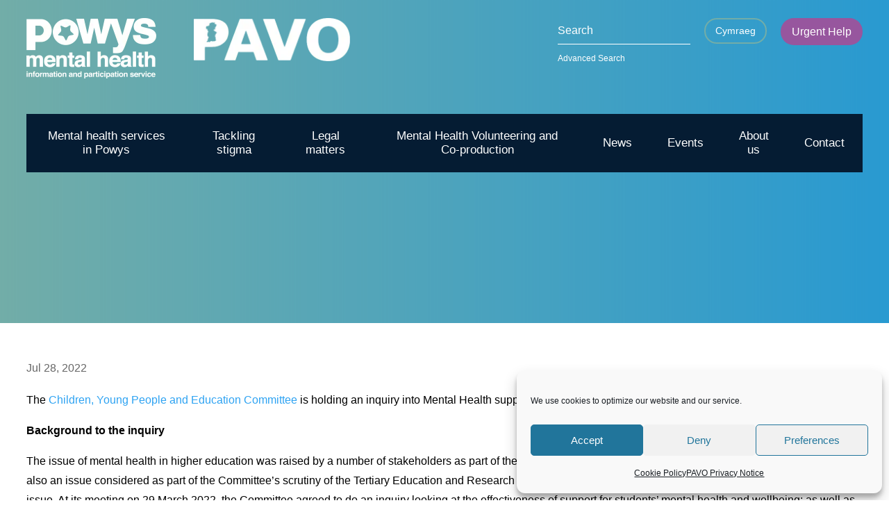

--- FILE ---
content_type: text/html
request_url: https://www.powysmentalhealth.org.uk/news/consultation-mental-health-support-in-higher-education/
body_size: 16444
content:
<!DOCTYPE html>
<html lang="en-GB">
<head>
	<meta charset="UTF-8" />
<meta http-equiv="X-UA-Compatible" content="IE=edge">
	<link rel="pingback" href="https://www.powysmentalhealth.org.uk/xmlrpc.php" />

	
	
	
<meta name="description" content="..." />
<meta property="og:type" content="website" />
<meta property="og:title" content="Consultation: Mental Health support in Higher Education | Powys Mental Health" />
<meta property="og:description" content="..." />
<meta property="og:image" content="https://www.powysmentalhealth.org.uk/wp-content/uploads/2022/05/pavo-logo-blue-square-bg.png" />
<meta property="og:url" content="https://www.powysmentalhealth.org.uk/news/consultation-mental-health-support-in-higher-education" />
<meta name="twitter:card" content="summary" />
<meta name="twitter:title" content="Consultation: Mental Health support in Higher Education | Powys Mental Health" />
<meta name="twitter:description" content="..." />
<meta name="twitter:image" content="https://www.powysmentalhealth.org.uk/wp-content/uploads/2022/05/pavo-logo-blue-square-bg.png" />
<title>Consultation: Mental Health support in Higher Education | Powys Mental Health</title>
<link data-rocket-preload as="style" href="https://fonts.googleapis.com/css2?family=Ubuntu:wght@300;400;500;600;700&#038;display=swap" rel="preload">
<link href="https://fonts.googleapis.com/css2?family=Ubuntu:wght@300;400;500;600;700&#038;display=swap" media="print" onload="this.media=&#039;all&#039;" rel="stylesheet">
<noscript data-wpr-hosted-gf-parameters=""><link rel="stylesheet" href="https://fonts.googleapis.com/css2?family=Ubuntu:wght@300;400;500;600;700&#038;display=swap"></noscript>
<meta name='robots' content='max-image-preview:large' />
<link rel="preload" as="font" type="font/woff2" crossorigin="anonymous" href="https://www.powysmentalhealth.org.uk/wp-content/themes/pavomh/assets/fonts/fontawesome-webfont.woff2?v=4.7.0" type="text/css" media="all" /><link rel="preload" as="font" type="font/woff" crossorigin="anonymous" href="https://www.powysmentalhealth.org.uk/wp-content/themes/pavomh/assets/fonts/fontawesome-webfont.woff?v=4.7.0" type="text/css" media="all" /><link rel='dns-prefetch' href='//cdnjs.cloudflare.com' />
<link href='https://fonts.gstatic.com' crossorigin rel='preconnect' />
<link rel="alternate" type="application/rss+xml" title="Powys Mental Health &raquo; Feed" href="https://www.powysmentalhealth.org.uk/feed/" />
<link rel="alternate" type="application/rss+xml" title="Powys Mental Health &raquo; Comments Feed" href="https://www.powysmentalhealth.org.uk/comments/feed/" />
<link rel="alternate" type="text/calendar" title="Powys Mental Health &raquo; iCal Feed" href="https://www.powysmentalhealth.org.uk/events/?ical=1" />
<link rel="alternate" title="oEmbed (JSON)" type="application/json+oembed" href="https://www.powysmentalhealth.org.uk/wp-json/oembed/1.0/embed?url=https%3A%2F%2Fwww.powysmentalhealth.org.uk%2Fnews%2Fconsultation-mental-health-support-in-higher-education%2F&#038;lang=en" />
<link rel="alternate" title="oEmbed (XML)" type="text/xml+oembed" href="https://www.powysmentalhealth.org.uk/wp-json/oembed/1.0/embed?url=https%3A%2F%2Fwww.powysmentalhealth.org.uk%2Fnews%2Fconsultation-mental-health-support-in-higher-education%2F&#038;format=xml&#038;lang=en" />
<meta content="Pavo MH v.1.0.0" name="generator"/><link data-minify="1" rel='stylesheet' id='tribe-events-pro-mini-calendar-block-styles-css' href='https://www.powysmentalhealth.org.uk/wp-content/cache/min/1/wp-content/plugins/events-calendar-pro/build/css/tribe-events-pro-mini-calendar-block.css?ver=1756229416' type='text/css' media='all' />
<link rel='stylesheet' id='ctf_styles-css' href='https://www.powysmentalhealth.org.uk/wp-content/plugins/custom-twitter-feeds/css/ctf-styles.min.css?ver=2.3.1' type='text/css' media='all' />
<link rel='stylesheet' id='cmplz-general-css' href='https://www.powysmentalhealth.org.uk/wp-content/plugins/complianz-gdpr/assets/css/cookieblocker.min.css?ver=1766372864' type='text/css' media='all' />
<link data-minify="1" rel='stylesheet' id='divi-style-parent-css' href='https://www.powysmentalhealth.org.uk/wp-content/cache/min/1/wp-content/themes/Divi/style-static.min.css?ver=1756229416' type='text/css' media='all' />
<link rel='stylesheet' id='divi-style-css' href='https://www.powysmentalhealth.org.uk/wp-content/themes/pavomh/style.css?ver=4.27.4' type='text/css' media='all' />
<style id='divi-style-inline-css' type='text/css'>

				picture#logo {
					display: inherit;
				}
				picture#logo source, picture#logo img {
					width: auto;
					max-height: 54%;
					vertical-align: middle;
				}
				@media (min-width: 981px) {
					.et_vertical_nav #main-header picture#logo source,
					.et_vertical_nav #main-header picture#logo img {
						margin-bottom: 28px;
					}
				}
			
/*# sourceURL=divi-style-inline-css */
</style>
<link data-minify="1" rel='stylesheet' id='fontawesome-css' href='https://www.powysmentalhealth.org.uk/wp-content/cache/min/1/wp-content/themes/pavomh/assets/css/font-awesome.min.css?ver=1756229416' type='text/css' media='all' />
<link data-minify="1" rel='stylesheet' id='jssocials-css' href='https://www.powysmentalhealth.org.uk/wp-content/cache/min/1/wp-content/themes/pavomh/assets/css/jssocials.css?ver=1756229416' type='text/css' media='all' />
<link data-minify="1" rel='stylesheet' id='jssocials-theme-flat-css' href='https://www.powysmentalhealth.org.uk/wp-content/cache/min/1/wp-content/themes/pavomh/assets/css/jssocials-theme-minima.css?ver=1756229416' type='text/css' media='all' />
<link data-minify="1" rel='stylesheet' id='magnific-popup-css' href='https://www.powysmentalhealth.org.uk/wp-content/cache/min/1/wp-content/themes/pavomh/assets/css/magnific-popup.css?ver=1756229416' type='text/css' media='all' />
<link data-minify="1" rel='stylesheet' id='main-css' href='https://www.powysmentalhealth.org.uk/wp-content/cache/min/1/wp-content/themes/pavomh/assets/css/main.css?ver=1756229416' type='text/css' media='all' />
<link data-minify="1" rel='stylesheet' id='mobile-menu-css' href='https://www.powysmentalhealth.org.uk/wp-content/cache/min/1/wp-content/themes/pavomh/assets/css/header-menu.css?ver=1756229416' type='text/css' media='all' />
<link data-minify="1" rel='stylesheet' id='posts-css' href='https://www.powysmentalhealth.org.uk/wp-content/cache/min/1/wp-content/themes/pavomh/functions/posts/posts.css?ver=1756229416' type='text/css' media='all' />
<link data-minify="1" rel='stylesheet' id='events-css' href='https://www.powysmentalhealth.org.uk/wp-content/cache/min/1/wp-content/themes/pavomh/functions/events/events.css?ver=1756229416' type='text/css' media='all' />
<link rel='stylesheet' id='team-css' href='https://www.powysmentalhealth.org.uk/wp-content/themes/pavomh/functions/team/team.css?ver=1.0.0' type='text/css' media='all' />
<link rel='stylesheet' id='testimonials-css' href='https://www.powysmentalhealth.org.uk/wp-content/themes/pavomh/functions/testimonials/testimonials.css?ver=1.0.0' type='text/css' media='all' />
<link data-minify="1" rel='stylesheet' id='directories-css' href='https://www.powysmentalhealth.org.uk/wp-content/cache/min/1/wp-content/themes/pavomh/functions/directories/directories.css?ver=1756229416' type='text/css' media='all' />
<script type="text/javascript" src="https://www.powysmentalhealth.org.uk/wp-includes/js/jquery/jquery.min.js?ver=3.7.1" id="jquery-core-js" data-rocket-defer defer></script>






<link rel="https://api.w.org/" href="https://www.powysmentalhealth.org.uk/wp-json/" /><link rel="alternate" title="JSON" type="application/json" href="https://www.powysmentalhealth.org.uk/wp-json/wp/v2/posts/4281" /><link rel="EditURI" type="application/rsd+xml" title="RSD" href="https://www.powysmentalhealth.org.uk/xmlrpc.php?rsd" />
<meta name="generator" content="WordPress 6.9" />
<link rel="canonical" href="https://www.powysmentalhealth.org.uk/news/consultation-mental-health-support-in-higher-education/" />
<link rel='shortlink' href='https://www.powysmentalhealth.org.uk/?p=4281' />
<meta name="tec-api-version" content="v1"><meta name="tec-api-origin" content="https://www.powysmentalhealth.org.uk"><link rel="alternate" href="https://www.powysmentalhealth.org.uk/wp-json/tribe/events/v1/" />			<style>.cmplz-hidden {
					display: none !important;
				}</style><meta name="viewport" content="width=device-width, initial-scale=1.0, maximum-scale=1.0, user-scalable=0" /><!-- Google tag (gtag.js) -->
<script type="text/plain" data-service="google-analytics" data-category="statistics" async data-cmplz-src="https://www.googletagmanager.com/gtag/js?id=G-K9D8Z98J1Y"></script>
<script>
window.dataLayer = window.dataLayer || [];
function gtag(){dataLayer.push(arguments);}
gtag('js', new Date());
gtag('config', 'G-K9D8Z98J1Y');
</script>
	<link rel="apple-touch-icon" sizes="57x57" href="https://www.powysmentalhealth.org.uk/wp-content/themes/pavomh/assets/img/apple-icon-57x57.png">
	<link rel="apple-touch-icon" sizes="60x60" href="https://www.powysmentalhealth.org.uk/wp-content/themes/pavomh/assets/img/apple-icon-60x60.png">
	<link rel="apple-touch-icon" sizes="72x72" href="https://www.powysmentalhealth.org.uk/wp-content/themes/pavomh/assets/img/apple-icon-72x72.png">
	<link rel="apple-touch-icon" sizes="76x76" href="https://www.powysmentalhealth.org.uk/wp-content/themes/pavomh/assets/img/apple-icon-76x76.png">
	<link rel="apple-touch-icon" sizes="114x114" href="https://www.powysmentalhealth.org.uk/wp-content/themes/pavomh/assets/img/apple-icon-114x114.png">
	<link rel="apple-touch-icon" sizes="120x120" href="https://www.powysmentalhealth.org.uk/wp-content/themes/pavomh/assets/img/apple-icon-120x120.png">
	<link rel="apple-touch-icon" sizes="144x144" href="https://www.powysmentalhealth.org.uk/wp-content/themes/pavomh/assets/img/apple-icon-144x144.png">
	<link rel="apple-touch-icon" sizes="152x152" href="https://www.powysmentalhealth.org.uk/wp-content/themes/pavomh/assets/img/apple-icon-152x152.png">
	<link rel="apple-touch-icon" sizes="180x180" href="https://www.powysmentalhealth.org.uk/wp-content/themes/pavomh/assets/img/apple-icon-180x180.png">
	<link rel="icon" type="image/png" sizes="192x192"  href="https://www.powysmentalhealth.org.uk/wp-content/themes/pavomh/assets/img/android-icon-192x192.png">
	<link rel="icon" type="image/png" sizes="32x32" href="https://www.powysmentalhealth.org.uk/wp-content/themes/pavomh/assets/img/favicon-32x32.png">
	<link rel="icon" type="image/png" sizes="96x96" href="https://www.powysmentalhealth.org.uk/wp-content/themes/pavomh/assets/img/favicon-96x96.png">
	<link rel="icon" type="image/png" sizes="16x16" href="https://www.powysmentalhealth.org.uk/wp-content/themes/pavomh/assets/img/favicon-16x16.png">
	<link rel="manifest" href="https://www.powysmentalhealth.org.uk/wp-content/themes/pavomh/assets/img/manifest.json">
	<meta name="msapplication-TileColor" content="#ffffff">
	<meta name="msapplication-TileImage" content="https://www.powysmentalhealth.org.uk/wp-content/themes/pavomh/assets/img/ms-icon-144x144.png">
	<meta name="theme-color" content="#ffffff">
	<link rel="stylesheet" id="et-divi-customizer-global-cached-inline-styles" href="https://www.powysmentalhealth.org.uk/wp-content/et-cache/global/et-divi-customizer-global.min.css?ver=1761534508" /><link rel="stylesheet" id="et-core-unified-tb-7-tb-9-tb-8-4281-cached-inline-styles" href="https://www.powysmentalhealth.org.uk/wp-content/et-cache/4281/et-core-unified-tb-7-tb-9-tb-8-4281.min.css?ver=1761573856" /><noscript><style id="rocket-lazyload-nojs-css">.rll-youtube-player, [data-lazy-src]{display:none !important;}</style></noscript><style id='global-styles-inline-css' type='text/css'>
:root{--wp--preset--aspect-ratio--square: 1;--wp--preset--aspect-ratio--4-3: 4/3;--wp--preset--aspect-ratio--3-4: 3/4;--wp--preset--aspect-ratio--3-2: 3/2;--wp--preset--aspect-ratio--2-3: 2/3;--wp--preset--aspect-ratio--16-9: 16/9;--wp--preset--aspect-ratio--9-16: 9/16;--wp--preset--color--black: #000000;--wp--preset--color--cyan-bluish-gray: #abb8c3;--wp--preset--color--white: #ffffff;--wp--preset--color--pale-pink: #f78da7;--wp--preset--color--vivid-red: #cf2e2e;--wp--preset--color--luminous-vivid-orange: #ff6900;--wp--preset--color--luminous-vivid-amber: #fcb900;--wp--preset--color--light-green-cyan: #7bdcb5;--wp--preset--color--vivid-green-cyan: #00d084;--wp--preset--color--pale-cyan-blue: #8ed1fc;--wp--preset--color--vivid-cyan-blue: #0693e3;--wp--preset--color--vivid-purple: #9b51e0;--wp--preset--gradient--vivid-cyan-blue-to-vivid-purple: linear-gradient(135deg,rgb(6,147,227) 0%,rgb(155,81,224) 100%);--wp--preset--gradient--light-green-cyan-to-vivid-green-cyan: linear-gradient(135deg,rgb(122,220,180) 0%,rgb(0,208,130) 100%);--wp--preset--gradient--luminous-vivid-amber-to-luminous-vivid-orange: linear-gradient(135deg,rgb(252,185,0) 0%,rgb(255,105,0) 100%);--wp--preset--gradient--luminous-vivid-orange-to-vivid-red: linear-gradient(135deg,rgb(255,105,0) 0%,rgb(207,46,46) 100%);--wp--preset--gradient--very-light-gray-to-cyan-bluish-gray: linear-gradient(135deg,rgb(238,238,238) 0%,rgb(169,184,195) 100%);--wp--preset--gradient--cool-to-warm-spectrum: linear-gradient(135deg,rgb(74,234,220) 0%,rgb(151,120,209) 20%,rgb(207,42,186) 40%,rgb(238,44,130) 60%,rgb(251,105,98) 80%,rgb(254,248,76) 100%);--wp--preset--gradient--blush-light-purple: linear-gradient(135deg,rgb(255,206,236) 0%,rgb(152,150,240) 100%);--wp--preset--gradient--blush-bordeaux: linear-gradient(135deg,rgb(254,205,165) 0%,rgb(254,45,45) 50%,rgb(107,0,62) 100%);--wp--preset--gradient--luminous-dusk: linear-gradient(135deg,rgb(255,203,112) 0%,rgb(199,81,192) 50%,rgb(65,88,208) 100%);--wp--preset--gradient--pale-ocean: linear-gradient(135deg,rgb(255,245,203) 0%,rgb(182,227,212) 50%,rgb(51,167,181) 100%);--wp--preset--gradient--electric-grass: linear-gradient(135deg,rgb(202,248,128) 0%,rgb(113,206,126) 100%);--wp--preset--gradient--midnight: linear-gradient(135deg,rgb(2,3,129) 0%,rgb(40,116,252) 100%);--wp--preset--font-size--small: 13px;--wp--preset--font-size--medium: 20px;--wp--preset--font-size--large: 36px;--wp--preset--font-size--x-large: 42px;--wp--preset--spacing--20: 0.44rem;--wp--preset--spacing--30: 0.67rem;--wp--preset--spacing--40: 1rem;--wp--preset--spacing--50: 1.5rem;--wp--preset--spacing--60: 2.25rem;--wp--preset--spacing--70: 3.38rem;--wp--preset--spacing--80: 5.06rem;--wp--preset--shadow--natural: 6px 6px 9px rgba(0, 0, 0, 0.2);--wp--preset--shadow--deep: 12px 12px 50px rgba(0, 0, 0, 0.4);--wp--preset--shadow--sharp: 6px 6px 0px rgba(0, 0, 0, 0.2);--wp--preset--shadow--outlined: 6px 6px 0px -3px rgb(255, 255, 255), 6px 6px rgb(0, 0, 0);--wp--preset--shadow--crisp: 6px 6px 0px rgb(0, 0, 0);}:root { --wp--style--global--content-size: 823px;--wp--style--global--wide-size: 1080px; }:where(body) { margin: 0; }.wp-site-blocks > .alignleft { float: left; margin-right: 2em; }.wp-site-blocks > .alignright { float: right; margin-left: 2em; }.wp-site-blocks > .aligncenter { justify-content: center; margin-left: auto; margin-right: auto; }:where(.is-layout-flex){gap: 0.5em;}:where(.is-layout-grid){gap: 0.5em;}.is-layout-flow > .alignleft{float: left;margin-inline-start: 0;margin-inline-end: 2em;}.is-layout-flow > .alignright{float: right;margin-inline-start: 2em;margin-inline-end: 0;}.is-layout-flow > .aligncenter{margin-left: auto !important;margin-right: auto !important;}.is-layout-constrained > .alignleft{float: left;margin-inline-start: 0;margin-inline-end: 2em;}.is-layout-constrained > .alignright{float: right;margin-inline-start: 2em;margin-inline-end: 0;}.is-layout-constrained > .aligncenter{margin-left: auto !important;margin-right: auto !important;}.is-layout-constrained > :where(:not(.alignleft):not(.alignright):not(.alignfull)){max-width: var(--wp--style--global--content-size);margin-left: auto !important;margin-right: auto !important;}.is-layout-constrained > .alignwide{max-width: var(--wp--style--global--wide-size);}body .is-layout-flex{display: flex;}.is-layout-flex{flex-wrap: wrap;align-items: center;}.is-layout-flex > :is(*, div){margin: 0;}body .is-layout-grid{display: grid;}.is-layout-grid > :is(*, div){margin: 0;}body{padding-top: 0px;padding-right: 0px;padding-bottom: 0px;padding-left: 0px;}:root :where(.wp-element-button, .wp-block-button__link){background-color: #32373c;border-width: 0;color: #fff;font-family: inherit;font-size: inherit;font-style: inherit;font-weight: inherit;letter-spacing: inherit;line-height: inherit;padding-top: calc(0.667em + 2px);padding-right: calc(1.333em + 2px);padding-bottom: calc(0.667em + 2px);padding-left: calc(1.333em + 2px);text-decoration: none;text-transform: inherit;}.has-black-color{color: var(--wp--preset--color--black) !important;}.has-cyan-bluish-gray-color{color: var(--wp--preset--color--cyan-bluish-gray) !important;}.has-white-color{color: var(--wp--preset--color--white) !important;}.has-pale-pink-color{color: var(--wp--preset--color--pale-pink) !important;}.has-vivid-red-color{color: var(--wp--preset--color--vivid-red) !important;}.has-luminous-vivid-orange-color{color: var(--wp--preset--color--luminous-vivid-orange) !important;}.has-luminous-vivid-amber-color{color: var(--wp--preset--color--luminous-vivid-amber) !important;}.has-light-green-cyan-color{color: var(--wp--preset--color--light-green-cyan) !important;}.has-vivid-green-cyan-color{color: var(--wp--preset--color--vivid-green-cyan) !important;}.has-pale-cyan-blue-color{color: var(--wp--preset--color--pale-cyan-blue) !important;}.has-vivid-cyan-blue-color{color: var(--wp--preset--color--vivid-cyan-blue) !important;}.has-vivid-purple-color{color: var(--wp--preset--color--vivid-purple) !important;}.has-black-background-color{background-color: var(--wp--preset--color--black) !important;}.has-cyan-bluish-gray-background-color{background-color: var(--wp--preset--color--cyan-bluish-gray) !important;}.has-white-background-color{background-color: var(--wp--preset--color--white) !important;}.has-pale-pink-background-color{background-color: var(--wp--preset--color--pale-pink) !important;}.has-vivid-red-background-color{background-color: var(--wp--preset--color--vivid-red) !important;}.has-luminous-vivid-orange-background-color{background-color: var(--wp--preset--color--luminous-vivid-orange) !important;}.has-luminous-vivid-amber-background-color{background-color: var(--wp--preset--color--luminous-vivid-amber) !important;}.has-light-green-cyan-background-color{background-color: var(--wp--preset--color--light-green-cyan) !important;}.has-vivid-green-cyan-background-color{background-color: var(--wp--preset--color--vivid-green-cyan) !important;}.has-pale-cyan-blue-background-color{background-color: var(--wp--preset--color--pale-cyan-blue) !important;}.has-vivid-cyan-blue-background-color{background-color: var(--wp--preset--color--vivid-cyan-blue) !important;}.has-vivid-purple-background-color{background-color: var(--wp--preset--color--vivid-purple) !important;}.has-black-border-color{border-color: var(--wp--preset--color--black) !important;}.has-cyan-bluish-gray-border-color{border-color: var(--wp--preset--color--cyan-bluish-gray) !important;}.has-white-border-color{border-color: var(--wp--preset--color--white) !important;}.has-pale-pink-border-color{border-color: var(--wp--preset--color--pale-pink) !important;}.has-vivid-red-border-color{border-color: var(--wp--preset--color--vivid-red) !important;}.has-luminous-vivid-orange-border-color{border-color: var(--wp--preset--color--luminous-vivid-orange) !important;}.has-luminous-vivid-amber-border-color{border-color: var(--wp--preset--color--luminous-vivid-amber) !important;}.has-light-green-cyan-border-color{border-color: var(--wp--preset--color--light-green-cyan) !important;}.has-vivid-green-cyan-border-color{border-color: var(--wp--preset--color--vivid-green-cyan) !important;}.has-pale-cyan-blue-border-color{border-color: var(--wp--preset--color--pale-cyan-blue) !important;}.has-vivid-cyan-blue-border-color{border-color: var(--wp--preset--color--vivid-cyan-blue) !important;}.has-vivid-purple-border-color{border-color: var(--wp--preset--color--vivid-purple) !important;}.has-vivid-cyan-blue-to-vivid-purple-gradient-background{background: var(--wp--preset--gradient--vivid-cyan-blue-to-vivid-purple) !important;}.has-light-green-cyan-to-vivid-green-cyan-gradient-background{background: var(--wp--preset--gradient--light-green-cyan-to-vivid-green-cyan) !important;}.has-luminous-vivid-amber-to-luminous-vivid-orange-gradient-background{background: var(--wp--preset--gradient--luminous-vivid-amber-to-luminous-vivid-orange) !important;}.has-luminous-vivid-orange-to-vivid-red-gradient-background{background: var(--wp--preset--gradient--luminous-vivid-orange-to-vivid-red) !important;}.has-very-light-gray-to-cyan-bluish-gray-gradient-background{background: var(--wp--preset--gradient--very-light-gray-to-cyan-bluish-gray) !important;}.has-cool-to-warm-spectrum-gradient-background{background: var(--wp--preset--gradient--cool-to-warm-spectrum) !important;}.has-blush-light-purple-gradient-background{background: var(--wp--preset--gradient--blush-light-purple) !important;}.has-blush-bordeaux-gradient-background{background: var(--wp--preset--gradient--blush-bordeaux) !important;}.has-luminous-dusk-gradient-background{background: var(--wp--preset--gradient--luminous-dusk) !important;}.has-pale-ocean-gradient-background{background: var(--wp--preset--gradient--pale-ocean) !important;}.has-electric-grass-gradient-background{background: var(--wp--preset--gradient--electric-grass) !important;}.has-midnight-gradient-background{background: var(--wp--preset--gradient--midnight) !important;}.has-small-font-size{font-size: var(--wp--preset--font-size--small) !important;}.has-medium-font-size{font-size: var(--wp--preset--font-size--medium) !important;}.has-large-font-size{font-size: var(--wp--preset--font-size--large) !important;}.has-x-large-font-size{font-size: var(--wp--preset--font-size--x-large) !important;}
/*# sourceURL=global-styles-inline-css */
</style>
<meta name="generator" content="WP Rocket 3.20.3" data-wpr-features="wpr_defer_js wpr_minify_concatenate_js wpr_lazyload_images wpr_lazyload_iframes wpr_minify_css wpr_preload_links wpr_desktop" /></head>
<body data-cmplz=1 class="wp-singular post-template-default single single-post postid-4281 single-format-standard wp-theme-Divi wp-child-theme-pavomh et-tb-has-template et-tb-has-header et-tb-has-body et-tb-has-footer lang-en post-consultation-mental-health-support-in-higher-education divi_page_not_enabled tribe-no-js et_button_no_icon et_pb_button_helper_class et_cover_background et_pb_gutter et_pb_gutters2 et_divi_theme et-db">
	<div data-rocket-location-hash="775329b08c0e284f257a34d6fe14bc45" id="page-container">
<div data-rocket-location-hash="551e81ab591dddf54ca9a5b9d4e36f2d" id="et-boc" class="et-boc">
			
		<header data-rocket-location-hash="e6ba0062023f23c616be51f0c64c6c37" class="et-l et-l--header">
			<div class="et_builder_inner_content et_pb_gutters2"><div class="et_pb_section et_pb_section_0_tb_header et_section_regular et_section_transparent et_pb_section--with-menu" >
				
				
				
				
				
				
				<div class="et_pb_row et_pb_row_0_tb_header et_pb_equal_columns et_pb_gutters1">
				<div class="et_pb_column et_pb_column_1_4 et_pb_column_0_tb_header  et_pb_css_mix_blend_mode_passthrough">
				
				
				
				
				<div class="et_pb_module et_pb_code et_pb_code_0_tb_header header-logo et_clickable">
				
				
				
				
				<div class="et_pb_code_inner"><picture decoding="async">
<source type="image/webp" data-lazy-srcset="/wp-content/uploads/2022/03/powys-logo.png.webp"/>
<img decoding="async" src="data:image/svg+xml,%3Csvg%20xmlns='http://www.w3.org/2000/svg'%20viewBox='0%200%20187%2087'%3E%3C/svg%3E" width="187" height="87" alt="Powys Mental Health" data-lazy-src="/wp-content/uploads/2022/03/powys-logo.png"/><noscript><img decoding="async" src="/wp-content/uploads/2022/03/powys-logo.png" width="187" height="87" alt="Powys Mental Health"/></noscript>
</picture>
</div>
			</div>
			</div><div class="et_pb_column et_pb_column_1_4 et_pb_column_1_tb_header  et_pb_css_mix_blend_mode_passthrough">
				
				
				
				
				<div class="et_pb_module et_pb_image et_pb_image_0_tb_header">
				
				
				
				
				<a href="https://www.pavo.org.uk/" target="_blank"><span class="et_pb_image_wrap "><picture decoding="async" title="PAVO logo" class="wp-image-187">
<source type="image/webp" data-lazy-srcset="https://www.powysmentalhealth.org.uk/wp-content/uploads/2022/03/PAVO-logo.png.webp"/>
<img decoding="async" width="229" height="64" src="data:image/svg+xml,%3Csvg%20xmlns='http://www.w3.org/2000/svg'%20viewBox='0%200%20229%2064'%3E%3C/svg%3E" alt="PAVO logo" data-lazy-src="https://www.powysmentalhealth.org.uk/wp-content/uploads/2022/03/PAVO-logo.png"/><noscript><img decoding="async" width="229" height="64" src="https://www.powysmentalhealth.org.uk/wp-content/uploads/2022/03/PAVO-logo.png" alt="PAVO logo"/></noscript>
</picture>
</span></a>
			</div>
			</div><div class="et_pb_column et_pb_column_1_2 et_pb_column_2_tb_header  et_pb_css_mix_blend_mode_passthrough et-last-child">
				
				
				
				
				<div class="et_pb_module et_pb_code et_pb_code_1_tb_header  et_pb_text_align_right">
				
				
				
				
				<div class="et_pb_code_inner">	<li class="lang-item lang-item-8 lang-item-cy no-translation lang-item-first"><a lang="cy" hreflang="cy" href="https://www.powysmentalhealth.org.uk/cy/">Cymraeg</a></li>

<div class="header-search"><form method="get" id="site-searchform" class="site-searchform" role="search" action="https://www.powysmentalhealth.org.uk/">
	<input type="hidden" name="search" value="site">
	<label for="s" style="display: none;">Keyword(s)</label>
	<input type="text" name="s" id="s" value="" placeholder="Search">
</form><a href="/advanced-search/" class="advanced-search-link">Advanced Search</a></div>
<div class="language-switcher"><ul>	<li class="lang-item lang-item-8 lang-item-cy no-translation lang-item-first"><a lang="cy" hreflang="cy" href="https://www.powysmentalhealth.org.uk/cy/">Cymraeg</a></li>
</ul></div>
<a href="/urgent-help" class="et_pb_button header-button">Urgent Help</a></div>
			</div>
			</div>
				
				
				
				
			</div><div class="et_pb_row et_pb_row_1_tb_header et_pb_equal_columns et_pb_gutters1 et_pb_row--with-menu">
				<div class="et_pb_column et_pb_column_4_4 et_pb_column_3_tb_header  et_pb_css_mix_blend_mode_passthrough et-last-child et_pb_column--with-menu">
				
				
				
				
				<div class="et_pb_module et_pb_menu et_pb_menu_0_tb_header et_pb_bg_layout_light  et_pb_text_align_right et_dropdown_animation_fade et_pb_menu--without-logo et_pb_menu--style-left_aligned">
					
					
					
					
					<div class="et_pb_menu_inner_container clearfix">
						
						<div class="et_pb_menu__wrap">
							<div class="et_pb_menu__menu">
								<nav class="et-menu-nav"><ul id="menu-main-menu" class="et-menu nav"><li class="et_pb_menu_page_id-137 menu-item menu-item-type-post_type menu-item-object-page menu-item-has-children first_child menu-item-171"><a href="https://www.powysmentalhealth.org.uk/mental-health-services-in-powys/">Mental health services in Powys</a>
<ul class="sub-menu">
	<li class="et_pb_menu_page_id-424 menu-item menu-item-type-post_type menu-item-object-page menu-item-2926"><a href="https://www.powysmentalhealth.org.uk/mental-health-services-in-powys/infoengine/">infoengine search</a></li>
	<li class="et_pb_menu_page_id-421 menu-item menu-item-type-post_type menu-item-object-page menu-item-2928"><a href="https://www.powysmentalhealth.org.uk/mental-health-services-in-powys/national-helplines/">Talk to someone</a></li>
	<li class="et_pb_menu_page_id-351 menu-item menu-item-type-post_type menu-item-object-page menu-item-2931"><a href="https://www.powysmentalhealth.org.uk/mental-health-services-in-powys/nhs-services/">NHS Services</a></li>
	<li class="et_pb_menu_page_id-375 menu-item menu-item-type-post_type menu-item-object-page menu-item-2930"><a href="https://www.powysmentalhealth.org.uk/mental-health-services-in-powys/nhs-mental-health-services-planning/">NHS mental health services planning</a></li>
	<li class="et_pb_menu_page_id-395 menu-item menu-item-type-post_type menu-item-object-page menu-item-2927"><a href="https://www.powysmentalhealth.org.uk/mental-health-services-in-powys/local-mental-health-charities/">Local Mental Health Charities</a></li>
	<li class="et_pb_menu_page_id-415 menu-item menu-item-type-post_type menu-item-object-page menu-item-2932"><a href="https://www.powysmentalhealth.org.uk/mental-health-services-in-powys/other-wellbeing-services/">Other wellbeing services</a></li>
	<li class="et_pb_menu_page_id-418 menu-item menu-item-type-post_type menu-item-object-page menu-item-2933"><a href="https://www.powysmentalhealth.org.uk/mental-health-services-in-powys/powys-networks/">Powys Networks</a></li>
	<li class="et_pb_menu_page_id-1785 menu-item menu-item-type-post_type menu-item-object-page menu-item-2929"><a href="https://www.powysmentalhealth.org.uk/mental-health-services-in-powys/nhs-health-board-provision-in-powys/">Mental Health Infoline</a></li>
	<li class="et_pb_menu_page_id-4945 menu-item menu-item-type-post_type menu-item-object-page menu-item-has-children menu-item-5582"><a href="https://www.powysmentalhealth.org.uk/mental-health-services-in-powys/children-young-people/">Children &#038; Young People</a>
	<ul class="sub-menu">
		<li class="et_pb_menu_page_id-5420 menu-item menu-item-type-post_type menu-item-object-page menu-item-5583"><a href="https://www.powysmentalhealth.org.uk/mental-health-services-in-powys/cyp-going-outdoors-for-mental-health/">CYP – Going outdoors for mental health</a></li>
	</ul>
</li>
</ul>
</li>
<li class="et_pb_menu_page_id-150 menu-item menu-item-type-post_type menu-item-object-page menu-item-has-children menu-item-170"><a href="https://www.powysmentalhealth.org.uk/tackling-stigma-beyond-medical/">Tackling stigma</a>
<ul class="sub-menu">
	<li class="et_pb_menu_page_id-2077 menu-item menu-item-type-post_type menu-item-object-page menu-item-2947"><a href="https://www.powysmentalhealth.org.uk/tackling-stigma-beyond-medical/beyond-medical/">Beyond medical</a></li>
	<li class="et_pb_menu_page_id-2080 menu-item menu-item-type-post_type menu-item-object-page menu-item-2952"><a href="https://www.powysmentalhealth.org.uk/tackling-stigma-beyond-medical/tackling-stigma/">Tackling Stigma</a></li>
	<li class="et_pb_menu_page_id-2084 menu-item menu-item-type-post_type menu-item-object-page menu-item-2949"><a href="https://www.powysmentalhealth.org.uk/tackling-stigma-beyond-medical/five-ways-to-wellbeing/">Five ways to wellbeing</a></li>
	<li class="et_pb_menu_page_id-2089 menu-item menu-item-type-post_type menu-item-object-page menu-item-2948"><a href="https://www.powysmentalhealth.org.uk/tackling-stigma-beyond-medical/cognitive-behavioural-therapy/">Cognitive Behavioural Therapy</a></li>
	<li class="et_pb_menu_page_id-2092 menu-item menu-item-type-post_type menu-item-object-page menu-item-2950"><a href="https://www.powysmentalhealth.org.uk/tackling-stigma-beyond-medical/lived-experiences/">Lived experience</a></li>
	<li class="et_pb_menu_page_id-2095 menu-item menu-item-type-post_type menu-item-object-page menu-item-2951"><a href="https://www.powysmentalhealth.org.uk/tackling-stigma-beyond-medical/recovery/">Recovery</a></li>
</ul>
</li>
<li class="et_pb_menu_page_id-152 menu-item menu-item-type-post_type menu-item-object-page menu-item-has-children menu-item-169"><a href="https://www.powysmentalhealth.org.uk/legal-matters/">Legal matters</a>
<ul class="sub-menu">
	<li class="et_pb_menu_page_id-2169 menu-item menu-item-type-post_type menu-item-object-page menu-item-2954"><a href="https://www.powysmentalhealth.org.uk/legal-matters/mental-health-wales-measure/">Mental Health (Wales) Measure</a></li>
	<li class="et_pb_menu_page_id-2173 menu-item menu-item-type-post_type menu-item-object-page menu-item-2955"><a href="https://www.powysmentalhealth.org.uk/legal-matters/together-for-mental-health/">Together for Mental Health</a></li>
	<li class="et_pb_menu_page_id-2174 menu-item menu-item-type-post_type menu-item-object-page menu-item-2953"><a href="https://www.powysmentalhealth.org.uk/legal-matters/deprivation-of-liberty-safeguards/">Deprivation of Liberty Safeguards</a></li>
	<li class="et_pb_menu_page_id-2171 menu-item menu-item-type-post_type menu-item-object-page menu-item-3604"><a href="https://www.powysmentalhealth.org.uk/legal-matters/your-legal-rights/">Your legal rights</a></li>
</ul>
</li>
<li class="et_pb_menu_page_id-154 menu-item menu-item-type-post_type menu-item-object-page menu-item-has-children menu-item-168"><a href="https://www.powysmentalhealth.org.uk/powys-patients-council/have-your-say/">Mental Health Volunteering and Co-production</a>
<ul class="sub-menu">
	<li class="et_pb_menu_page_id-9584 menu-item menu-item-type-post_type menu-item-object-page menu-item-9713"><a href="https://www.powysmentalhealth.org.uk/mental-health-volunteering-and-co-production/">Mental Health Volunteering and Co-production</a></li>
	<li class="et_pb_menu_page_id-2343 menu-item menu-item-type-post_type menu-item-object-page menu-item-3058"><a href="https://www.powysmentalhealth.org.uk/meet-your-reps/">Meet your reps</a></li>
	<li class="et_pb_menu_page_id-9706 menu-item menu-item-type-post_type menu-item-object-page menu-item-9715"><a href="https://www.powysmentalhealth.org.uk/experts-by-experience/">Experts by Experience</a></li>
	<li class="et_pb_menu_page_id-3059 menu-item menu-item-type-post_type menu-item-object-page menu-item-3069"><a href="https://www.powysmentalhealth.org.uk/powys-patients-council/">Powys Patients’ Council</a></li>
	<li class="et_pb_menu_page_id-3249 menu-item menu-item-type-post_type menu-item-object-page menu-item-4143"><a href="https://www.powysmentalhealth.org.uk/become-a-rep/">Become a Rep</a></li>
	<li class="et_pb_menu_page_id-3395 menu-item menu-item-type-post_type menu-item-object-page menu-item-3403"><a href="https://www.powysmentalhealth.org.uk/powys-patients-council/ppc-meeting-updates/">PPC meeting updates</a></li>
	<li class="et_pb_menu_page_id-4705 menu-item menu-item-type-post_type menu-item-object-page menu-item-4754"><a href="https://www.powysmentalhealth.org.uk/shared-power/">Shared Power</a></li>
</ul>
</li>
<li class="et_pb_menu_page_id-158 menu-item menu-item-type-post_type menu-item-object-page menu-item-has-children menu-item-166"><a href="https://www.powysmentalhealth.org.uk/mental-health-news/">News</a>
<ul class="sub-menu">
	<li class="et_pb_menu_page_id-2283 menu-item menu-item-type-post_type menu-item-object-page menu-item-2957"><a href="https://www.powysmentalhealth.org.uk/mental-health-news/bi-monthly-bulletins/">Monthly bulletins</a></li>
	<li class="et_pb_menu_page_id-2296 menu-item menu-item-type-post_type menu-item-object-page menu-item-2959"><a href="https://www.powysmentalhealth.org.uk/mental-health-news/local-news/">Local news</a></li>
	<li class="et_pb_menu_page_id-2300 menu-item menu-item-type-post_type menu-item-object-page menu-item-2958"><a href="https://www.powysmentalhealth.org.uk/mental-health-news/funding-news/">Funding news</a></li>
	<li class="et_pb_menu_page_id-2305 menu-item menu-item-type-post_type menu-item-object-page menu-item-2960"><a href="https://www.powysmentalhealth.org.uk/mental-health-news/powys-mental-health-blog/">Blog</a></li>
</ul>
</li>
<li class="et_pb_menu_page_id-1775 menu-item menu-item-type-custom menu-item-object-custom menu-item-1775"><a href="https://www.powysmentalhealth.org.uk/events/">Events</a></li>
<li class="et_pb_menu_page_id-162 menu-item menu-item-type-post_type menu-item-object-page menu-item-has-children menu-item-164"><a href="https://www.powysmentalhealth.org.uk/about-us/">About us</a>
<ul class="sub-menu">
	<li class="et_pb_menu_page_id-2223 menu-item menu-item-type-post_type menu-item-object-page menu-item-2961"><a href="https://www.powysmentalhealth.org.uk/about-us/about-powys-mental-health/">About Powys Mental Health</a></li>
	<li class="et_pb_menu_page_id-2225 menu-item menu-item-type-post_type menu-item-object-page menu-item-2962"><a href="https://www.powysmentalhealth.org.uk/about-us/about-the-team/">Powys Mental Health team</a></li>
</ul>
</li>
<li class="et_pb_menu_page_id-36 menu-item menu-item-type-post_type menu-item-object-page last_child menu-item-39"><a href="https://www.powysmentalhealth.org.uk/contact/">Contact</a></li>
</ul></nav>
							</div>
							
							
							<div class="et_mobile_nav_menu">
				<div class="mobile_nav closed">
					<span class="mobile_menu_bar"></span>
				</div>
			</div>
						</div>
						
					</div>
				</div>
			</div>
				
				
				
				
			</div><div class="et_pb_row et_pb_row_2_tb_header et_pb_equal_columns et_pb_gutters1">
				<div class="et_pb_column et_pb_column_1_4 et_pb_column_4_tb_header  et_pb_css_mix_blend_mode_passthrough">
				
				
				
				
				<div class="et_pb_module et_pb_image et_pb_image_1_tb_header">
				
				
				
				
				<a href="https://www.powysmentalhealth.org.uk/"><span class="et_pb_image_wrap "><picture decoding="async" title="powys logo" class="wp-image-215">
<source type="image/webp" data-lazy-srcset="https://www.powysmentalhealth.org.uk/wp-content/uploads/2022/03/powys-logo.png.webp"/>
<img decoding="async" width="187" height="87" src="data:image/svg+xml,%3Csvg%20xmlns='http://www.w3.org/2000/svg'%20viewBox='0%200%20187%2087'%3E%3C/svg%3E" alt="powys logo" data-lazy-src="https://www.powysmentalhealth.org.uk/wp-content/uploads/2022/03/powys-logo.png"/><noscript><img decoding="async" width="187" height="87" src="https://www.powysmentalhealth.org.uk/wp-content/uploads/2022/03/powys-logo.png" alt="powys logo"/></noscript>
</picture>
</span></a>
			</div>
			</div><div class="et_pb_column et_pb_column_1_4 et_pb_column_5_tb_header  et_pb_css_mix_blend_mode_passthrough">
				
				
				
				
				<div class="et_pb_module et_pb_image et_pb_image_2_tb_header">
				
				
				
				
				<a href="https://www.pavo.org.uk/" target="_blank"><span class="et_pb_image_wrap "><picture decoding="async" title="PAVO logo" class="wp-image-187">
<source type="image/webp" data-lazy-srcset="https://www.powysmentalhealth.org.uk/wp-content/uploads/2022/03/PAVO-logo.png.webp"/>
<img decoding="async" width="229" height="64" src="data:image/svg+xml,%3Csvg%20xmlns='http://www.w3.org/2000/svg'%20viewBox='0%200%20229%2064'%3E%3C/svg%3E" alt="PAVO logo" data-lazy-src="https://www.powysmentalhealth.org.uk/wp-content/uploads/2022/03/PAVO-logo.png"/><noscript><img decoding="async" width="229" height="64" src="https://www.powysmentalhealth.org.uk/wp-content/uploads/2022/03/PAVO-logo.png" alt="PAVO logo"/></noscript>
</picture>
</span></a>
			</div>
			</div><div class="et_pb_column et_pb_column_1_2 et_pb_column_6_tb_header  et_pb_css_mix_blend_mode_passthrough et-last-child">
				
				
				
				
				<div class="et_pb_module et_pb_code et_pb_code_2_tb_header  et_pb_text_align_right">
				
				
				
				
				<div class="et_pb_code_inner">	<li class="lang-item lang-item-8 lang-item-cy no-translation lang-item-first"><a lang="cy" hreflang="cy" href="https://www.powysmentalhealth.org.uk/cy/">Cymraeg</a></li>

<div class="header-search"><form method="get" id="site-searchform" class="site-searchform" role="search" action="https://www.powysmentalhealth.org.uk/">
	<input type="hidden" name="search" value="site">
	<label for="s" style="display: none;">Keyword(s)</label>
	<input type="text" name="s" id="s" value="" placeholder="Search">
</form><a href="/advanced-search/" class="advanced-search-link">Advanced Search</a></div>
<div class="language-switcher"><ul>	<li class="lang-item lang-item-8 lang-item-cy no-translation lang-item-first"><a lang="cy" hreflang="cy" href="https://www.powysmentalhealth.org.uk/cy/">Cymraeg</a></li>
</ul></div>
<a href="/urgent-help" class="et_pb_button header-button">Urgent Help</a></div>
			</div><div class="et_pb_module et_pb_text et_pb_text_1_tb_header welsh-translation-message  et_pb_text_align_left et_pb_bg_layout_light">
				
				
				
				
				<div class="et_pb_text_inner"><p>Ymddiheurwn nad yw rhai tudalennau o&#8217;r wefan Gymraeg wedi eu cwblhau eto. Mae&#8217;r rhain yn cael eu hadeiladu ar hyn o bryd a byddant yn fyw yn fuan iawn.<br />We apologise that some pages of the Welsh site are not yet complete. These are currently under construction and will be live very soon.</p></div>
			</div>
			</div>
				
				
				
				
			</div><div class="et_pb_row et_pb_row_3_tb_header">
				<div class="et_pb_column et_pb_column_4_4 et_pb_column_7_tb_header  et_pb_css_mix_blend_mode_passthrough et-last-child et_pb_column_empty">
				
				
				
				
				
			</div>
				
				
				
				
			</div>
				
				
			</div>		</div>
	</header>
	<div data-rocket-location-hash="16bdc482463a7a38ce25ac0d2ace1efb" id="et-main-area">
	
    <div id="main-content">
    <div class="et-l et-l--body">
			<div class="et_builder_inner_content et_pb_gutters3"><div class="et_pb_section et_pb_section_0_tb_body et_section_regular" >
				
				
				
				
				
				
				<div class="et_pb_row et_pb_row_0_tb_body">
				<div class="et_pb_column et_pb_column_4_4 et_pb_column_0_tb_body  et_pb_css_mix_blend_mode_passthrough et-last-child">
				
				
				
				
				<div class="et_pb_module et_pb_post_title et_pb_post_title_0_tb_body et_pb_bg_layout_light  et_pb_text_align_left"   >
				
				
				
				
				
				<div class="et_pb_title_container">
					<p class="et_pb_title_meta_container"><span class="published">Jul 28, 2022</span></p>
				</div>
				
			</div><div class="et_pb_module et_pb_post_content et_pb_post_content_0_tb_body">
				
				
				
				
				<p>The <a href="https://senedd.wales/committee/736">Children, Young People and Education Committee</a> is holding an inquiry into Mental Health support in Higher Education.</p>
<p><strong>Background to the inquiry</strong></p>
<p>The issue of mental health in higher education was raised by a number of stakeholders as part of the Committee’s consultation on priorities for the Sixth Senedd. It was also an issue considered as part of the Committee’s scrutiny of the Tertiary Education and Research (Wales) Bill, and the Committee indicated their intention to revisit the issue. At its meeting on 29 March 2022, the Committee agreed to do an inquiry looking at the effectiveness of support for students’ mental health and wellbeing; as well as the ongoing impacts of the pandemic and changes to teaching and learning practices.</p>
<p><strong>Terms of Reference</strong></p>
<p><strong>Extent of need</strong></p>
<ul>
<li>The current situation with regard to the mental health of students in higher education, and any particular challenges they face with their mental health and ability to access support.</li>
<li>Whether there are different challenges with regard to mental health for different groups of students, and if there are any groups of students in higher education who are disproportionately affected by poor mental health.</li>
<li>The effect, if any, that Covid-19 had generally on students’ mental health and well-being and the pandemic’s impact on the levels and type of support provided by the higher education sector.</li>
</ul>
<p><strong>Identification and provision</strong></p>
<ul>
<li>How effectively higher education providers promote an ethos of universal good mental health and well-being to all students, and whether this an integral part of the learning experience and interactions with staff.</li>
<li>How effectively the sector ensures early identification of students who need individual and targeted support.</li>
<li>How effectively the higher education sector and the NHS work together to deliver the right mental health support for individual students when and where they need it.</li>
<li>Whether there are specific issues with access to NHS mental health support, for example the impact of changing GPs more frequently; that many students are at an age where they are transitioning from CAMHS to adult mental health services; any issues with data sharing.</li>
<li>How well the wider post-16 education sector works to promote good mental health, particularly with regard to transitions.</li>
</ul>
<p><strong>Welsh Government policy, legislation and funding</strong></p>
<ul>
<li>How effectively the Welsh Government’s policy, funding and regulatory arrangements for the sector support the mental health of students in higher education, and whether there is more that the Welsh Government could do.</li>
<li>In the context of the Tertiary Education and Research (Wales) Bill, what a whole-system approach to mental health and well-being in post-16 education may look like, and what the role of higher education and healthcare providers would be.</li>
<li>How the new Commission for Tertiary Education and Research should approach mental health and wellbeing for students in higher education, and in the wider tertiary education sector.</li>
</ul>
<p><strong>Recommendations for change</strong></p>
<ul>
<li>Whether there are any recommendations that the Committee should make.</li>
</ul>
<p><strong>Evidence gathering</strong></p>
<p>The Committee will start taking oral evidence in September 2022. More information on individual evidence sessions can be found under the meetings tab at the top of the page.</p>
<p>In September the Committee will be launching an online survey aimed at students. Later in the autumn term, we will also be holding focus groups to discuss in-depth the inquiry with students. As part of this engagement, we will be finding out about current and recent students’ experiences of welfare support; the main challenges students face; the impact of mental health on their learning and higher education experiences; and what improvements they would like to see made.</p>
<p>The report will be published in Spring 2023. This will allow time for the Committee to take account  of the findings of work by the Welsh Youth Parliament; and the Health and Social Care Committee’s report on mental health inequalities.</p>
<p><strong>Consultation</strong></p>
<p>The Committee launched a call for written evidence on 12 July 2022. You can share your views with the Committee by responding to our consultation.  Further information is available on the <a href="https://business.senedd.wales/mgConsultationDisplay.aspx?id=476&amp;RPID=1839891&amp;cp=yes">consultation page.</a></p>
<p><strong>Support</strong></p>
<p>The theme of this survey is a sensitive topic. If you would like support we recommend you contact the following charities:</p>
<p>Childline: 0800 1111<br />
Meic Cymru: 0808 80 23456<br />
Mind Cymru: 0300 123 33 93 or <a href="mailto:info@mind.org.uk">info@mind.org.uk</a><br />
Hafal : 01792 816 600/832 400 or email <a href="mailto:hafal@hafal.org">hafal@hafal.org</a><br />
Beat Cymru: 0808 801 0433<br />
Community Advice &amp; Listening Line (CALL): 0800 13 27 37 or text &#8216;help&#8217; to 81066<br />
Samaritans: 116 123</p>
<h6><strong>Consultations</strong></h6>
<ul>
<li><a href="https://business.senedd.wales/mgConsultationDisplay.aspx?id=476&amp;RPID=1030684752&amp;cp=yes">Mental Health support in Higher Education</a> (running until 07/11/2022)</li>
</ul>

			</div><div class="et_pb_module et_pb_code et_pb_code_0_tb_body">
				
				
				
				
				<div class="et_pb_code_inner">
	<div class="social-share-container">
		<div class="social-share-text">Share</div>
		<div class="social-share"></div>
	</div></div>
			</div>
			</div>
				
				
				
				
			</div>
				
				
			</div>		</div>
	</div>
	    </div>
    
	<footer class="et-l et-l--footer">
			<div class="et_builder_inner_content et_pb_gutters2">
		<div class="et_pb_section et_pb_section_0_tb_footer et_pb_with_background et_section_regular" >
				
				
				
				
				
				
				<div class="et_pb_row et_pb_row_0_tb_footer et_pb_equal_columns et_pb_gutters1">
				<div class="et_pb_column et_pb_column_1_2 et_pb_column_0_tb_footer  et_pb_css_mix_blend_mode_passthrough">
				
				
				
				
				<div class="et_pb_module et_pb_text et_pb_text_0_tb_footer  et_pb_text_align_left et_pb_bg_layout_light">
				
				
				
				
				<div class="et_pb_text_inner"><div><h2>Can we help?</h2></div></div>
			</div><div class="et_pb_module et_pb_code et_pb_code_0_tb_footer">
				
				
				
				
				<div class="et_pb_code_inner"><div class="menu-footer-menu-container"><ul id="menu-footer-menu" class=""><li id="menu-item-206" class="menu-item menu-item-type-post_type menu-item-object-page first_child menu-item-206"><a href="https://www.powysmentalhealth.org.uk/mental-health-services-in-powys/">Mental health services in Powys</a></li>
<li id="menu-item-205" class="menu-item menu-item-type-post_type menu-item-object-page menu-item-205"><a href="https://www.powysmentalhealth.org.uk/tackling-stigma-beyond-medical/">Tackling stigma</a></li>
<li id="menu-item-204" class="menu-item menu-item-type-post_type menu-item-object-page menu-item-204"><a href="https://www.powysmentalhealth.org.uk/legal-matters/">Legal matters</a></li>
<li id="menu-item-203" class="menu-item menu-item-type-post_type menu-item-object-page menu-item-203"><a href="https://www.powysmentalhealth.org.uk/powys-patients-council/have-your-say/">Have your say</a></li>
<li id="menu-item-201" class="menu-item menu-item-type-post_type menu-item-object-page menu-item-201"><a href="https://www.powysmentalhealth.org.uk/mental-health-news/">News</a></li>
<li id="menu-item-1774" class="menu-item menu-item-type-custom menu-item-object-custom menu-item-1774"><a href="https://www.powysmentalhealth.org.uk/events/">Events</a></li>
<li id="menu-item-199" class="menu-item menu-item-type-post_type menu-item-object-page menu-item-199"><a href="https://www.powysmentalhealth.org.uk/about-us/">About us</a></li>
<li id="menu-item-207" class="menu-item menu-item-type-post_type menu-item-object-page menu-item-207"><a href="https://www.powysmentalhealth.org.uk/contact/">Contact</a></li>
<li id="menu-item-102" class="menu-item menu-item-type-post_type menu-item-object-page menu-item-102"><a href="https://www.powysmentalhealth.org.uk/cookie-policy/">Cookie Policy</a></li>
<li id="menu-item-106" class="menu-item menu-item-type-post_type menu-item-object-page menu-item-privacy-policy menu-item-106"><a rel="privacy-policy" href="https://www.powysmentalhealth.org.uk/privacy-policy/">Privacy Policy</a></li>
<li id="menu-item-7607" class="menu-item menu-item-type-post_type menu-item-object-post last_child menu-item-7607"><a href="https://www.powysmentalhealth.org.uk/news/space-from-anxiety/">Space From Anxiety</a></li>
</ul></div></div>
			</div>
			</div><div class="et_pb_column et_pb_column_1_4 et_pb_column_1_tb_footer  et_pb_css_mix_blend_mode_passthrough">
				
				
				
				
				<div class="et_pb_module et_pb_image et_pb_image_0_tb_footer">
				
				
				
				
				<a href="https://www.pavo.org.uk/" target="_blank"><span class="et_pb_image_wrap "><picture decoding="async" title="PAVO logo" class="wp-image-187">
<source type="image/webp" data-lazy-srcset="https://www.powysmentalhealth.org.uk/wp-content/uploads/2022/03/PAVO-logo.png.webp"/>
<img decoding="async" width="229" height="64" src="data:image/svg+xml,%3Csvg%20xmlns='http://www.w3.org/2000/svg'%20viewBox='0%200%20229%2064'%3E%3C/svg%3E" alt="PAVO logo" data-lazy-src="https://www.powysmentalhealth.org.uk/wp-content/uploads/2022/03/PAVO-logo.png"/><noscript><img decoding="async" width="229" height="64" src="https://www.powysmentalhealth.org.uk/wp-content/uploads/2022/03/PAVO-logo.png" alt="PAVO logo"/></noscript>
</picture>
</span></a>
			</div>
			</div><div class="et_pb_column et_pb_column_1_4 et_pb_column_2_tb_footer  et_pb_css_mix_blend_mode_passthrough et-last-child">
				
				
				
				
				<div class="et_pb_module et_pb_code et_pb_code_1_tb_footer footer-logo  et_pb_text_align_right">
				
				
				
				
				<div class="et_pb_code_inner"><picture decoding="async">
<source type="image/webp" data-lazy-srcset="/wp-content/uploads/2022/03/powys-logo.png.webp"/>
<img decoding="async" src="data:image/svg+xml,%3Csvg%20xmlns='http://www.w3.org/2000/svg'%20viewBox='0%200%20187%2087'%3E%3C/svg%3E" width="187" height="87" alt="Powys Mental Health" data-lazy-src="/wp-content/uploads/2022/03/powys-logo.png"/><noscript><img decoding="async" src="/wp-content/uploads/2022/03/powys-logo.png" width="187" height="87" alt="Powys Mental Health"/></noscript>
</picture>
</div>
			</div>
			</div>
				
				
				
				
			</div>
				
				
			</div><div class="et_pb_section et_pb_section_1_tb_footer et_pb_with_background et_section_regular" >
				
				
				
				
				
				
				<div class="et_pb_row et_pb_row_1_tb_footer">
				<div class="et_pb_column et_pb_column_1_4 et_pb_column_3_tb_footer  et_pb_css_mix_blend_mode_passthrough et_pb_column_empty">
				
				
				
				
				
			</div><div class="et_pb_column et_pb_column_1_2 et_pb_column_4_tb_footer  et_pb_css_mix_blend_mode_passthrough">
				
				
				
				
				<div class="et_pb_module et_pb_text et_pb_text_1_tb_footer eng-copyright  et_pb_text_align_left et_pb_bg_layout_dark">
				
				
				
				
				<div class="et_pb_text_inner"><p>© 2026 PAVO all rights reserved. Registered Charity No.: 1069557.<br />
A Company limited by guarantee 3522144. Registered in Wales</p>
</div>
			</div><div class="et_pb_module et_pb_text et_pb_text_2_tb_footer cy-copyright  et_pb_text_align_left et_pb_bg_layout_dark">
				
				
				
				
				<div class="et_pb_text_inner"><p>© 2026 PAVO Cedwir bob hawl. Rhif Elusen Gofrestredig: 1069557.<br />
Cwmni cyfyngedig trwy warrant, rhif 3522144. Cofrestrwyd yng Nghymru</p>
</div>
			</div>
			</div><div class="et_pb_column et_pb_column_1_4 et_pb_column_5_tb_footer  et_pb_css_mix_blend_mode_passthrough et-last-child">
				
				
				
				
				<div class="et_pb_module et_pb_code et_pb_code_2_tb_footer  et_pb_text_align_right">
				
				
				
				
				<div class="et_pb_code_inner"><ul class="social-links"><li>							<a href="https://www.facebook.com/powysexpertsbyexperience/" target="_blank">								<i class="fa fa-facebook-f"></i>								<span class="accessibility-text">Facebook</span>							</a>						</li></ul></div>
			</div>
			</div>
				
				
				
				
			</div>
				
				
			</div>		</div>
	</footer>
		</div>

			
		</div>
		</div>

			<script type="speculationrules">
{"prefetch":[{"source":"document","where":{"and":[{"href_matches":"/*"},{"not":{"href_matches":["/wp-*.php","/wp-admin/*","/wp-content/uploads/*","/wp-content/*","/wp-content/plugins/*","/wp-content/themes/pavomh/*","/wp-content/themes/Divi/*","/*\\?(.+)"]}},{"not":{"selector_matches":"a[rel~=\"nofollow\"]"}},{"not":{"selector_matches":".no-prefetch, .no-prefetch a"}}]},"eagerness":"conservative"}]}
</script>
		
		
<!-- Consent Management powered by Complianz | GDPR/CCPA Cookie Consent https://wordpress.org/plugins/complianz-gdpr -->
<div id="cmplz-cookiebanner-container"><div class="cmplz-cookiebanner cmplz-hidden banner-1 bottom-right-minimal optin cmplz-bottom-right cmplz-categories-type-view-preferences" aria-modal="true" data-nosnippet="true" role="dialog" aria-live="polite" aria-labelledby="cmplz-header-1-optin" aria-describedby="cmplz-message-1-optin">
	<div class="cmplz-header">
		<div class="cmplz-logo"></div>
		<div class="cmplz-title" id="cmplz-header-1-optin">Manage Cookie Consent</div>
		<div class="cmplz-close" tabindex="0" role="button" aria-label="Close dialogue">
			<svg aria-hidden="true" focusable="false" data-prefix="fas" data-icon="times" class="svg-inline--fa fa-times fa-w-11" role="img" xmlns="http://www.w3.org/2000/svg" viewBox="0 0 352 512"><path fill="currentColor" d="M242.72 256l100.07-100.07c12.28-12.28 12.28-32.19 0-44.48l-22.24-22.24c-12.28-12.28-32.19-12.28-44.48 0L176 189.28 75.93 89.21c-12.28-12.28-32.19-12.28-44.48 0L9.21 111.45c-12.28 12.28-12.28 32.19 0 44.48L109.28 256 9.21 356.07c-12.28 12.28-12.28 32.19 0 44.48l22.24 22.24c12.28 12.28 32.2 12.28 44.48 0L176 322.72l100.07 100.07c12.28 12.28 32.2 12.28 44.48 0l22.24-22.24c12.28-12.28 12.28-32.19 0-44.48L242.72 256z"></path></svg>
		</div>
	</div>

	<div class="cmplz-divider cmplz-divider-header"></div>
	<div class="cmplz-body">
		<div class="cmplz-message" id="cmplz-message-1-optin">We use cookies to optimize our website and our service.</div>
		<!-- categories start -->
		<div class="cmplz-categories">
			<details class="cmplz-category cmplz-functional" >
				<summary>
						<span class="cmplz-category-header">
							<span class="cmplz-category-title">Functional</span>
							<span class='cmplz-always-active'>
								<span class="cmplz-banner-checkbox">
									<input type="checkbox"
										   id="cmplz-functional-optin"
										   data-category="cmplz_functional"
										   class="cmplz-consent-checkbox cmplz-functional"
										   size="40"
										   value="1"/>
									<label class="cmplz-label" for="cmplz-functional-optin"><span class="screen-reader-text">Functional</span></label>
								</span>
								Always active							</span>
							<span class="cmplz-icon cmplz-open">
								<svg xmlns="http://www.w3.org/2000/svg" viewBox="0 0 448 512"  height="18" ><path d="M224 416c-8.188 0-16.38-3.125-22.62-9.375l-192-192c-12.5-12.5-12.5-32.75 0-45.25s32.75-12.5 45.25 0L224 338.8l169.4-169.4c12.5-12.5 32.75-12.5 45.25 0s12.5 32.75 0 45.25l-192 192C240.4 412.9 232.2 416 224 416z"/></svg>
							</span>
						</span>
				</summary>
				<div class="cmplz-description">
					<span class="cmplz-description-functional">The technical storage or access is strictly necessary for the legitimate purpose of enabling the use of a specific service explicitly requested by the subscriber or user, or for the sole purpose of carrying out the transmission of a communication over an electronic communications network.</span>
				</div>
			</details>

			<details class="cmplz-category cmplz-preferences" >
				<summary>
						<span class="cmplz-category-header">
							<span class="cmplz-category-title">Preferences</span>
							<span class="cmplz-banner-checkbox">
								<input type="checkbox"
									   id="cmplz-preferences-optin"
									   data-category="cmplz_preferences"
									   class="cmplz-consent-checkbox cmplz-preferences"
									   size="40"
									   value="1"/>
								<label class="cmplz-label" for="cmplz-preferences-optin"><span class="screen-reader-text">Preferences</span></label>
							</span>
							<span class="cmplz-icon cmplz-open">
								<svg xmlns="http://www.w3.org/2000/svg" viewBox="0 0 448 512"  height="18" ><path d="M224 416c-8.188 0-16.38-3.125-22.62-9.375l-192-192c-12.5-12.5-12.5-32.75 0-45.25s32.75-12.5 45.25 0L224 338.8l169.4-169.4c12.5-12.5 32.75-12.5 45.25 0s12.5 32.75 0 45.25l-192 192C240.4 412.9 232.2 416 224 416z"/></svg>
							</span>
						</span>
				</summary>
				<div class="cmplz-description">
					<span class="cmplz-description-preferences">The technical storage or access is necessary for the legitimate purpose of storing preferences that are not requested by the subscriber or user.</span>
				</div>
			</details>

			<details class="cmplz-category cmplz-statistics" >
				<summary>
						<span class="cmplz-category-header">
							<span class="cmplz-category-title">Statistics</span>
							<span class="cmplz-banner-checkbox">
								<input type="checkbox"
									   id="cmplz-statistics-optin"
									   data-category="cmplz_statistics"
									   class="cmplz-consent-checkbox cmplz-statistics"
									   size="40"
									   value="1"/>
								<label class="cmplz-label" for="cmplz-statistics-optin"><span class="screen-reader-text">Statistics</span></label>
							</span>
							<span class="cmplz-icon cmplz-open">
								<svg xmlns="http://www.w3.org/2000/svg" viewBox="0 0 448 512"  height="18" ><path d="M224 416c-8.188 0-16.38-3.125-22.62-9.375l-192-192c-12.5-12.5-12.5-32.75 0-45.25s32.75-12.5 45.25 0L224 338.8l169.4-169.4c12.5-12.5 32.75-12.5 45.25 0s12.5 32.75 0 45.25l-192 192C240.4 412.9 232.2 416 224 416z"/></svg>
							</span>
						</span>
				</summary>
				<div class="cmplz-description">
					<span class="cmplz-description-statistics">The technical storage or access that is used exclusively for statistical purposes.</span>
					<span class="cmplz-description-statistics-anonymous">The technical storage or access that is used exclusively for anonymous statistical purposes. Without a subpoena, voluntary compliance on the part of your Internet Service Provider, or additional records from a third party, information stored or retrieved for this purpose alone cannot usually be used to identify you.</span>
				</div>
			</details>
			<details class="cmplz-category cmplz-marketing" >
				<summary>
						<span class="cmplz-category-header">
							<span class="cmplz-category-title">Marketing</span>
							<span class="cmplz-banner-checkbox">
								<input type="checkbox"
									   id="cmplz-marketing-optin"
									   data-category="cmplz_marketing"
									   class="cmplz-consent-checkbox cmplz-marketing"
									   size="40"
									   value="1"/>
								<label class="cmplz-label" for="cmplz-marketing-optin"><span class="screen-reader-text">Marketing</span></label>
							</span>
							<span class="cmplz-icon cmplz-open">
								<svg xmlns="http://www.w3.org/2000/svg" viewBox="0 0 448 512"  height="18" ><path d="M224 416c-8.188 0-16.38-3.125-22.62-9.375l-192-192c-12.5-12.5-12.5-32.75 0-45.25s32.75-12.5 45.25 0L224 338.8l169.4-169.4c12.5-12.5 32.75-12.5 45.25 0s12.5 32.75 0 45.25l-192 192C240.4 412.9 232.2 416 224 416z"/></svg>
							</span>
						</span>
				</summary>
				<div class="cmplz-description">
					<span class="cmplz-description-marketing">The technical storage or access is required to create user profiles to send advertising, or to track the user on a website or across several websites for similar marketing purposes.</span>
				</div>
			</details>
		</div><!-- categories end -->
			</div>

	<div class="cmplz-links cmplz-information">
		<ul>
			<li><a class="cmplz-link cmplz-manage-options cookie-statement" href="#" data-relative_url="#cmplz-manage-consent-container">Manage options</a></li>
			<li><a class="cmplz-link cmplz-manage-third-parties cookie-statement" href="#" data-relative_url="#cmplz-cookies-overview">Manage services</a></li>
			<li><a class="cmplz-link cmplz-manage-vendors tcf cookie-statement" href="#" data-relative_url="#cmplz-tcf-wrapper">Manage {vendor_count} vendors</a></li>
			<li><a class="cmplz-link cmplz-external cmplz-read-more-purposes tcf" target="_blank" rel="noopener noreferrer nofollow" href="https://cookiedatabase.org/tcf/purposes/" aria-label="Read more about TCF purposes on Cookie Database">Read more about these purposes</a></li>
		</ul>
			</div>

	<div class="cmplz-divider cmplz-footer"></div>

	<div class="cmplz-buttons">
		<button class="cmplz-btn cmplz-accept">Accept</button>
		<button class="cmplz-btn cmplz-deny">Deny</button>
		<button class="cmplz-btn cmplz-view-preferences">Preferences</button>
		<button class="cmplz-btn cmplz-save-preferences">Save preferences</button>
		<a class="cmplz-btn cmplz-manage-options tcf cookie-statement" href="#" data-relative_url="#cmplz-manage-consent-container">Preferences</a>
			</div>

	
	<div class="cmplz-documents cmplz-links">
		<ul>
			<li><a class="cmplz-link cookie-statement" href="#" data-relative_url="">{title}</a></li>
			<li><a class="cmplz-link privacy-statement" href="#" data-relative_url="">{title}</a></li>
			<li><a class="cmplz-link impressum" href="#" data-relative_url="">{title}</a></li>
		</ul>
			</div>
</div>
</div>
					<div id="cmplz-manage-consent" data-nosnippet="true"><button class="cmplz-btn cmplz-hidden cmplz-manage-consent manage-consent-1">Manage consent</button>

</div>	<script type="text/javascript">
				var et_link_options_data = [{"class":"et_pb_code_0_tb_header","url":"https:\/\/www.powysmentalhealth.org.uk\/","target":"_self"}];
			</script>
	

<script type="text/javascript" id="rocket-browser-checker-js-after">
/* <![CDATA[ */
"use strict";var _createClass=function(){function defineProperties(target,props){for(var i=0;i<props.length;i++){var descriptor=props[i];descriptor.enumerable=descriptor.enumerable||!1,descriptor.configurable=!0,"value"in descriptor&&(descriptor.writable=!0),Object.defineProperty(target,descriptor.key,descriptor)}}return function(Constructor,protoProps,staticProps){return protoProps&&defineProperties(Constructor.prototype,protoProps),staticProps&&defineProperties(Constructor,staticProps),Constructor}}();function _classCallCheck(instance,Constructor){if(!(instance instanceof Constructor))throw new TypeError("Cannot call a class as a function")}var RocketBrowserCompatibilityChecker=function(){function RocketBrowserCompatibilityChecker(options){_classCallCheck(this,RocketBrowserCompatibilityChecker),this.passiveSupported=!1,this._checkPassiveOption(this),this.options=!!this.passiveSupported&&options}return _createClass(RocketBrowserCompatibilityChecker,[{key:"_checkPassiveOption",value:function(self){try{var options={get passive(){return!(self.passiveSupported=!0)}};window.addEventListener("test",null,options),window.removeEventListener("test",null,options)}catch(err){self.passiveSupported=!1}}},{key:"initRequestIdleCallback",value:function(){!1 in window&&(window.requestIdleCallback=function(cb){var start=Date.now();return setTimeout(function(){cb({didTimeout:!1,timeRemaining:function(){return Math.max(0,50-(Date.now()-start))}})},1)}),!1 in window&&(window.cancelIdleCallback=function(id){return clearTimeout(id)})}},{key:"isDataSaverModeOn",value:function(){return"connection"in navigator&&!0===navigator.connection.saveData}},{key:"supportsLinkPrefetch",value:function(){var elem=document.createElement("link");return elem.relList&&elem.relList.supports&&elem.relList.supports("prefetch")&&window.IntersectionObserver&&"isIntersecting"in IntersectionObserverEntry.prototype}},{key:"isSlowConnection",value:function(){return"connection"in navigator&&"effectiveType"in navigator.connection&&("2g"===navigator.connection.effectiveType||"slow-2g"===navigator.connection.effectiveType)}}]),RocketBrowserCompatibilityChecker}();
//# sourceURL=rocket-browser-checker-js-after
/* ]]> */
</script>
<script type="text/javascript" id="rocket-preload-links-js-extra">
/* <![CDATA[ */
var RocketPreloadLinksConfig = {"excludeUris":"/(?:.+/)?feed(?:/(?:.+/?)?)?$|/(?:.+/)?embed/|/(index.php/)?(.*)wp-json(/.*|$)|/refer/|/go/|/recommend/|/recommends/","usesTrailingSlash":"1","imageExt":"jpg|jpeg|gif|png|tiff|bmp|webp|avif|pdf|doc|docx|xls|xlsx|php","fileExt":"jpg|jpeg|gif|png|tiff|bmp|webp|avif|pdf|doc|docx|xls|xlsx|php|html|htm","siteUrl":"https://www.powysmentalhealth.org.uk","onHoverDelay":"100","rateThrottle":"3"};
//# sourceURL=rocket-preload-links-js-extra
/* ]]> */
</script>
<script type="text/javascript" id="rocket-preload-links-js-after">
/* <![CDATA[ */
(function() {
"use strict";var r="function"==typeof Symbol&&"symbol"==typeof Symbol.iterator?function(e){return typeof e}:function(e){return e&&"function"==typeof Symbol&&e.constructor===Symbol&&e!==Symbol.prototype?"symbol":typeof e},e=function(){function i(e,t){for(var n=0;n<t.length;n++){var i=t[n];i.enumerable=i.enumerable||!1,i.configurable=!0,"value"in i&&(i.writable=!0),Object.defineProperty(e,i.key,i)}}return function(e,t,n){return t&&i(e.prototype,t),n&&i(e,n),e}}();function i(e,t){if(!(e instanceof t))throw new TypeError("Cannot call a class as a function")}var t=function(){function n(e,t){i(this,n),this.browser=e,this.config=t,this.options=this.browser.options,this.prefetched=new Set,this.eventTime=null,this.threshold=1111,this.numOnHover=0}return e(n,[{key:"init",value:function(){!this.browser.supportsLinkPrefetch()||this.browser.isDataSaverModeOn()||this.browser.isSlowConnection()||(this.regex={excludeUris:RegExp(this.config.excludeUris,"i"),images:RegExp(".("+this.config.imageExt+")$","i"),fileExt:RegExp(".("+this.config.fileExt+")$","i")},this._initListeners(this))}},{key:"_initListeners",value:function(e){-1<this.config.onHoverDelay&&document.addEventListener("mouseover",e.listener.bind(e),e.listenerOptions),document.addEventListener("mousedown",e.listener.bind(e),e.listenerOptions),document.addEventListener("touchstart",e.listener.bind(e),e.listenerOptions)}},{key:"listener",value:function(e){var t=e.target.closest("a"),n=this._prepareUrl(t);if(null!==n)switch(e.type){case"mousedown":case"touchstart":this._addPrefetchLink(n);break;case"mouseover":this._earlyPrefetch(t,n,"mouseout")}}},{key:"_earlyPrefetch",value:function(t,e,n){var i=this,r=setTimeout(function(){if(r=null,0===i.numOnHover)setTimeout(function(){return i.numOnHover=0},1e3);else if(i.numOnHover>i.config.rateThrottle)return;i.numOnHover++,i._addPrefetchLink(e)},this.config.onHoverDelay);t.addEventListener(n,function e(){t.removeEventListener(n,e,{passive:!0}),null!==r&&(clearTimeout(r),r=null)},{passive:!0})}},{key:"_addPrefetchLink",value:function(i){return this.prefetched.add(i.href),new Promise(function(e,t){var n=document.createElement("link");n.rel="prefetch",n.href=i.href,n.onload=e,n.onerror=t,document.head.appendChild(n)}).catch(function(){})}},{key:"_prepareUrl",value:function(e){if(null===e||"object"!==(void 0===e?"undefined":r(e))||!1 in e||-1===["http:","https:"].indexOf(e.protocol))return null;var t=e.href.substring(0,this.config.siteUrl.length),n=this._getPathname(e.href,t),i={original:e.href,protocol:e.protocol,origin:t,pathname:n,href:t+n};return this._isLinkOk(i)?i:null}},{key:"_getPathname",value:function(e,t){var n=t?e.substring(this.config.siteUrl.length):e;return n.startsWith("/")||(n="/"+n),this._shouldAddTrailingSlash(n)?n+"/":n}},{key:"_shouldAddTrailingSlash",value:function(e){return this.config.usesTrailingSlash&&!e.endsWith("/")&&!this.regex.fileExt.test(e)}},{key:"_isLinkOk",value:function(e){return null!==e&&"object"===(void 0===e?"undefined":r(e))&&(!this.prefetched.has(e.href)&&e.origin===this.config.siteUrl&&-1===e.href.indexOf("?")&&-1===e.href.indexOf("#")&&!this.regex.excludeUris.test(e.href)&&!this.regex.images.test(e.href))}}],[{key:"run",value:function(){"undefined"!=typeof RocketPreloadLinksConfig&&new n(new RocketBrowserCompatibilityChecker({capture:!0,passive:!0}),RocketPreloadLinksConfig).init()}}]),n}();t.run();
}());

//# sourceURL=rocket-preload-links-js-after
/* ]]> */
</script>
<script type="text/javascript" id="divi-custom-script-js-extra">
/* <![CDATA[ */
var DIVI = {"item_count":"%d Item","items_count":"%d Items"};
var et_builder_utils_params = {"condition":{"diviTheme":true,"extraTheme":false},"scrollLocations":["app","top"],"builderScrollLocations":{"desktop":"app","tablet":"app","phone":"app"},"onloadScrollLocation":"app","builderType":"fe"};
var et_frontend_scripts = {"builderCssContainerPrefix":"#et-boc","builderCssLayoutPrefix":"#et-boc .et-l"};
var et_pb_custom = {"ajaxurl":"https://www.powysmentalhealth.org.uk/wp-admin/admin-ajax.php","images_uri":"https://www.powysmentalhealth.org.uk/wp-content/themes/Divi/images","builder_images_uri":"https://www.powysmentalhealth.org.uk/wp-content/themes/Divi/includes/builder/images","et_frontend_nonce":"455b68eb92","subscription_failed":"Please, check the fields below to make sure you entered the correct information.","et_ab_log_nonce":"96c1236e85","fill_message":"Please, fill in the following fields:","contact_error_message":"Please, fix the following errors:","invalid":"Invalid email","captcha":"Captcha","prev":"Prev","previous":"Previous","next":"Next","wrong_captcha":"You entered the wrong number in captcha.","wrong_checkbox":"Checkbox","ignore_waypoints":"no","is_divi_theme_used":"1","widget_search_selector":".widget_search","ab_tests":[],"is_ab_testing_active":"","page_id":"4281","unique_test_id":"","ab_bounce_rate":"5","is_cache_plugin_active":"yes","is_shortcode_tracking":"","tinymce_uri":"https://www.powysmentalhealth.org.uk/wp-content/themes/Divi/includes/builder/frontend-builder/assets/vendors","accent_color":"","waypoints_options":[]};
var et_pb_box_shadow_elements = [];
//# sourceURL=divi-custom-script-js-extra
/* ]]> */
</script>

















<script type="text/javascript" id="cmplz-cookiebanner-js-extra">
/* <![CDATA[ */
var complianz = {"prefix":"cmplz_","user_banner_id":"1","set_cookies":[],"block_ajax_content":"","banner_version":"18","version":"7.4.4.2","store_consent":"","do_not_track_enabled":"","consenttype":"optin","region":"uk","geoip":"","dismiss_timeout":"","disable_cookiebanner":"","soft_cookiewall":"","dismiss_on_scroll":"","cookie_expiry":"365","url":"https://www.powysmentalhealth.org.uk/wp-json/complianz/v1/","locale":"lang=en&locale=en_GB","set_cookies_on_root":"","cookie_domain":"","current_policy_id":"15","cookie_path":"/","categories":{"statistics":"statistics","marketing":"marketing"},"tcf_active":"","placeholdertext":"Click to accept {category} cookies and enable this content","css_file":"https://www.powysmentalhealth.org.uk/wp-content/uploads/complianz/css/banner-{banner_id}-{type}.css?v=18","page_links":{"uk":{"cookie-statement":{"title":"Cookie Policy","url":"https://www.powysmentalhealth.org.uk/cookie-policy/"},"privacy-statement":{"title":"PAVO Privacy Notice","url":"https://www.powysmentalhealth.org.uk/privacy-policy/"}}},"tm_categories":"","forceEnableStats":"","preview":"","clean_cookies":"","aria_label":"Click to accept {category} cookies and enable this content"};
//# sourceURL=cmplz-cookiebanner-js-extra
/* ]]> */
</script>

<script data-service="google-maps" data-category="marketing" type="text/plain" id="cmplz-cookiebanner-js-after">window.addEventListener('DOMContentLoaded', function() {
/* <![CDATA[ */
		
			let cmplz_activated_divi_recaptcha = false;
			document.addEventListener("cmplz_enable_category", function (e) {
				if (!cmplz_activated_divi_recaptcha && (e.detail.category==='marketing' || e.detail.service === 'google-recaptcha') ){
					cmplz_divi_init_recaptcha();
				}
			});

			function cmplz_divi_init_recaptcha() {
				if ('undefined' === typeof window.jQuery || 'undefined' === typeof window.etCore ) {
					setTimeout(cmplz_divi_init_recaptcha, 500);
				} else {
					window.etCore.api.spam.recaptcha.init();
					cmplz_activated_divi_recaptcha = true;
				}
			}
		
		
		
			let cmplz_activated_divi_maps = false;
			document.addEventListener("cmplz_enable_category", function (e) {
				if (!cmplz_activated_divi_maps && (e.detail.category==='marketing' || e.detail.service === 'google-maps') ){
					cmplz_divi_init_map();
				}
			});

			function cmplz_divi_init_map() {
				if ('undefined' === typeof window.jQuery || 'undefined' === typeof window.et_pb_map_init ) {
					setTimeout(cmplz_divi_init_map, 1000);
				} else {
					let map_container = jQuery(".et_pb_map_container");
					map_container.each(function () {
						window.et_pb_map_init(jQuery(this));
						cmplz_activated_divi_maps = true;
					})
				}
			}
			setTimeout(cmplz_divi_init_map, 300);
		

		
        
            document.addEventListener("cmplz_enable_category", function () {
                document.querySelectorAll('[data-rocket-lazyload]').forEach(obj => {
                    if (obj.hasAttribute('data-lazy-src')) {
                        obj.setAttribute('src', obj.getAttribute('data-lazy-src'));
                    }
                });
            });
        
		
//# sourceURL=cmplz-cookiebanner-js-after
/* ]]> */
});</script>




				<script type="text/plain" data-service="google-analytics" data-category="statistics" async data-category="statistics"
						data-cmplz-src="https://www.googletagmanager.com/gtag/js?id=UA-74731569-1"></script><!-- Statistics script Complianz GDPR/CCPA -->
						<script type="text/plain"							data-category="statistics">window['gtag_enable_tcf_support'] = false;
window.dataLayer = window.dataLayer || [];
function gtag(){dataLayer.push(arguments);}
gtag('js', new Date());
gtag('config', 'UA-74731569-1', {
	cookie_flags:'secure;samesite=none',
	'anonymize_ip': true
});
</script><script>window.lazyLoadOptions=[{elements_selector:"img[data-lazy-src],.rocket-lazyload,iframe[data-lazy-src]",data_src:"lazy-src",data_srcset:"lazy-srcset",data_sizes:"lazy-sizes",class_loading:"lazyloading",class_loaded:"lazyloaded",threshold:300,callback_loaded:function(element){if(element.tagName==="IFRAME"&&element.dataset.rocketLazyload=="fitvidscompatible"){if(element.classList.contains("lazyloaded")){if(typeof window.jQuery!="undefined"){if(jQuery.fn.fitVids){jQuery(element).parent().fitVids()}}}}}},{elements_selector:".rocket-lazyload",data_src:"lazy-src",data_srcset:"lazy-srcset",data_sizes:"lazy-sizes",class_loading:"lazyloading",class_loaded:"lazyloaded",threshold:300,}];window.addEventListener('LazyLoad::Initialized',function(e){var lazyLoadInstance=e.detail.instance;if(window.MutationObserver){var observer=new MutationObserver(function(mutations){var image_count=0;var iframe_count=0;var rocketlazy_count=0;mutations.forEach(function(mutation){for(var i=0;i<mutation.addedNodes.length;i++){if(typeof mutation.addedNodes[i].getElementsByTagName!=='function'){continue}
if(typeof mutation.addedNodes[i].getElementsByClassName!=='function'){continue}
images=mutation.addedNodes[i].getElementsByTagName('img');is_image=mutation.addedNodes[i].tagName=="IMG";iframes=mutation.addedNodes[i].getElementsByTagName('iframe');is_iframe=mutation.addedNodes[i].tagName=="IFRAME";rocket_lazy=mutation.addedNodes[i].getElementsByClassName('rocket-lazyload');image_count+=images.length;iframe_count+=iframes.length;rocketlazy_count+=rocket_lazy.length;if(is_image){image_count+=1}
if(is_iframe){iframe_count+=1}}});if(image_count>0||iframe_count>0||rocketlazy_count>0){lazyLoadInstance.update()}});var b=document.getElementsByTagName("body")[0];var config={childList:!0,subtree:!0};observer.observe(b,config)}},!1)</script><script data-no-minify="1" async src="https://www.powysmentalhealth.org.uk/wp-content/plugins/wp-rocket/assets/js/lazyload/17.8.3/lazyload.min.js"></script>	
	<script>var rocket_beacon_data = {"ajax_url":"https:\/\/www.powysmentalhealth.org.uk\/wp-admin\/admin-ajax.php","nonce":"f60164b871","url":"https:\/\/www.powysmentalhealth.org.uk\/news\/consultation-mental-health-support-in-higher-education","is_mobile":false,"width_threshold":1600,"height_threshold":700,"delay":500,"debug":null,"status":{"atf":true,"lrc":true,"preconnect_external_domain":true},"elements":"img, video, picture, p, main, div, li, svg, section, header, span","lrc_threshold":1800,"preconnect_external_domain_elements":["link","script","iframe"],"preconnect_external_domain_exclusions":["static.cloudflareinsights.com","rel=\"profile\"","rel=\"preconnect\"","rel=\"dns-prefetch\"","rel=\"icon\""]}</script><script data-name="wpr-wpr-beacon" src='https://www.powysmentalhealth.org.uk/wp-content/plugins/wp-rocket/assets/js/wpr-beacon.min.js' async></script><script src="https://www.powysmentalhealth.org.uk/wp-content/cache/min/1/9506cae7f16dfb1277c811a55a0db1f4.js" data-minify="1" data-rocket-defer defer></script></body>
</html>
<!--
Performance optimized by Redis Object Cache. Learn more: https://wprediscache.com

Retrieved 22411 objects (2 MB) from Redis using PhpRedis (v6.1.0).
-->

<!-- This website is like a Rocket, isn't it? Performance optimized by WP Rocket. Learn more: https://wp-rocket.me - Debug: cached@1768219429 -->

--- FILE ---
content_type: text/css
request_url: https://www.powysmentalhealth.org.uk/wp-content/cache/min/1/wp-content/themes/pavomh/assets/css/main.css?ver=1756229416
body_size: 2822
content:
html,body{margin:0;padding:0;overflow-x:hidden;width:100%}.et_pb_row{width:94%}#page-container .et_pb_button,#page-container .button,.post-type-archive-tribe_events #page-container .et_pb_button.header-button,.white-popup .button,.tribe-events-read-more{background:#97569E!important;border-radius:20px!important;border:0!important;color:#FFFFFF!important;cursor:pointer;display:inline-block;font-size:16px;padding:.4em 2.5em!important;transition:background 0.3s ease-in-out}#page-container .et_pb_button:hover,#page-container .button:hover,.post-type-archive-tribe_events #page-container .et_pb_button.header-button:hover,.white-popup .button:hover,.tribe-events-read-more:hover{background:#4E87C6!important;padding:.4em 2.5em!important}#page-container .et_pb_button.full-width-button{display:block;text-align:center}#page-container .et_pb_button.light-purple,#page-container .button.light-purple{background:#D8C8DC!important;color:#8B5692!important}#page-container .et_pb_button.light-purple:hover,#page-container .button.light-purple:hover{background:#FFFFFF!important}#page-container .et_pb_button.blue,#page-container .button.blue{background:#4E87C6!important}#page-container .et_pb_button.blue:hover,#page-container .button.blue:hover{background:#97569E!important}#page-container .et_pb_button.light-blue,#page-container .button.light-blue{background:#CCD9E3!important;color:#4E80BA!important}#page-container .et_pb_button.light-blue:hover,#page-container .button.light-blue:hover{background:#FFFFFF!important}#page-container .et_pb_button.green,#page-container .button.green{background:#246E37!important}#page-container .et_pb_button.green:hover,#page-container .button.green:hover{background:#E8C450!important}#page-container .et_pb_button.light-green,#page-container .button.light-green{background:#CAE2A1!important;color:#008145!important}#page-container .et_pb_button.light-green:hover,#page-container .button.light-green:hover{background:#FFFFFF!important}#page-container .et_pb_button.light-green-2,#page-container .button.light-green-2{background:#399244!important;color:#FFFFFF!important}#page-container .et_pb_button.light-green-2:hover,#page-container .button.light-green-2:hover{background:#246E37!important}#page-container .et_pb_button.yellow,#page-container .button.yellow{background:#E8C450!important;color:#000000!important}#page-container .et_pb_button.yellow:hover,#page-container .button.yellow:hover{background:#246E37!important}#main-content{position:relative}@media (max-width:980px){#main-content{position:static}}#main-content .et_pb_equal_columns .et_pb_column{padding-bottom:5em}@media (max-width:980px){#main-content .et_pb_equal_columns .et_pb_column.image-left{padding-bottom:1.5em}}#main-content .et_pb_equal_columns .et_pb_column .et_pb_module.align-bottom{position:absolute;bottom:40px;width:100%}#main-content .et_pb_equal_columns .et_pb_column.image-left .et_pb_module .et_pb_text_inner{position:static}#main-content .et_pb_equal_columns .et_pb_column.image-left .et_pb_module:last-child:not(.et_pb_posts):not(.et_pb_code) p:last-child{position:absolute;bottom:0;left:0;margin-bottom:1.5em;margin-left:1.5em;margin-right:1.5em;right:0}@media (max-width:980px){#main-content .et_pb_equal_columns .et_pb_column.image-left .et_pb_module:last-child:not(.et_pb_posts):not(.et_pb_code) p:last-child{margin:0;position:static}}#main-content .et_pb_equal_columns .et_pb_column.image-left{padding-bottom:0}#main-content .et_pb_equal_columns .et_pb_column.image-left .et_pb_module{height:100%;max-width:400px;margin:auto 0 auto auto;padding:4em 4em 8em}#main-content .et_pb_equal_columns .et_pb_column.image-left .et_pb_module p:last-child{margin-bottom:2.5em}.center-images-row.et_pb_equal_columns .et_pb_column{-ms-flex-item-align:center;-ms-grid-row-align:center;align-self:center}.aligncenter{text-align:center}.alignleft{margin:0 20px 5px 0}.alignright{margin:0 0 5px 20px}hr{clear:both;margin:20px 0;display:inline-block;width:100%}.blue-text{color:#4E87C6}.accessibility-text{left:-9999px;position:absolute;top:auto}.home h1{font-size:122px!important}@media (max-width:980px){.home h1{font-size:35px!important}}#main-content .et_pb_module ul,.et_pb_post_content ul{list-style:none;padding-left:0}#main-content .et_pb_module ul li,.et_pb_post_content ul li{padding-left:1.4em}#main-content .et_pb_module p:last-of-type+ol,#main-content .et_pb_module p:last-of-type+ul,.et_pb_post_content p:last-of-type+ol,.et_pb_post_content p:last-of-type+ul{padding-top:.4em}#main-content .et_pb_module ol li,#main-content .et_pb_module ul li,.et_pb_post_content ol li,.et_pb_post_content ul li{padding-bottom:1em;position:relative}#main-content .et_pb_module ol li ol,#main-content .et_pb_module ul li ul,.et_pb_post_content ol li ol,.et_pb_post_content ul li ul{padding-bottom:0;padding-top:.4em}#main-content .et_pb_module ul li:before,.et_pb_post_content ul li:before{content:"";background:#4E87C6;border-radius:50px;height:5px;left:0;margin-top:.7em;position:absolute;top:0;width:5px}.et_pb_accordion .et_pb_toggle{padding:12px}.et_pb_accordion .et_pb_toggle .et_pb_toggle_title{color:#000;font-size:18px}.et_pb_accordion .et_pb_accordion_item.et_pb_toggle_open .et_pb_toggle_title:before,.et_pb_accordion .et_pb_accordion_item.et_pb_toggle_close .et_pb_toggle_title:before{color:#B9B9B9;display:block;font-size:22px}.et_pb_accordion .et_pb_accordion_item.et_pb_toggle_close .et_pb_toggle_title:before{color:#4EA2BA}footer .et_pb_row.et_pb_row_0_tb_footer .et_pb_column_1_4{padding-right:1em;width:20%!important}footer .et_pb_row.et_pb_row_0_tb_footer .et_pb_column_1_2{width:60%!important}footer #menu-footer-menu,footer #menu-footer-menu-cy{list-style:none;padding:0}footer #menu-footer-menu li,footer #menu-footer-menu-cy li{display:block;padding-bottom:.5em}footer #menu-footer-menu li a,footer #menu-footer-menu-cy li a{color:#FFF}.footer-logo img{display:block;margin:0 0 0 auto}.eng-copyright,.cy-copyright{display:none}body.lang-en .eng-copyright,body.lang-cy .cy-copyright{display:block}input[type="text"],input[type="email"],input[type="password"],input[type="tel"],select,textarea{background:#E9EAEE;border:0;border-radius:9px;font-size:16px;padding:.6em .7em;width:100%}textarea{height:7em}::-webkit-input-placeholder{color:#252F57;font-weight:100}::-moz-placeholder{color:#252F57;font-weight:100}:-ms-input-placeholder{color:#252F57;font-weight:100}:-moz-placeholder{color:##52F57;font-weight:100}ul.gform_fields{float:left;list-style:none;margin:-1%;padding-left:0;width:102%}.gform_fields .gfield{float:left;margin:.3em 1% .3em;width:98%}.gform_fields .half-width.gfield{width:48%}@media (max-width:980px){.gform_fields .half-width.gfield{width:98%}}.gform_fields .gfield label{font-size:16px;font-weight:400}.gform_fields .gfield.gform_validation_container{display:none!important;position:absolute!important;left:-9000px}.gform_footer{float:left;width:100%}.gform_fields .gfield_checkbox,.gform_fields .gfield_radio{list-style:none;padding:0}.gform_fields .gfield_checkbox input,.gform_fields .gfield_checkbox label,.gform_fields .gfield_checkbox li,.gform_fields .gfield_radio li,.gform_fields .gfield_radio input,.gform_fields .gfield_radio label,.gform_fields .ginput_container_consent input,.gform_fields .ginput_container_consent label{display:inline-block;margin:0;text-transform:none;vertical-align:middle}.gform_fields .gfield_checkbox li,.gform_fields .gfield_radio li{margin-right:1em}.gform_fields input[type="checkbox"],.gform_fields input[type="radio"]{height:21px;margin-right:.5em;width:21px}.gform_fields .gfield_checkbox label,.gform_fields .gfield_radio label{vertical-align:text-top;width:85%}#main-content .et_pb_module ul.gform_fields li{padding-left:0}#main-content .et_pb_module ul.gform_fields li:before{display:none}.hidden_label>label,.hidden_label>legend{display:none}.validation_error,.validation_message,.gform_submission_error{color:red;font-size:18px}.advanced-searchform .form-row{margin:1.5em 0}.advanced-searchform .form-row input[type="checkbox"]{height:20px;margin-left:1em;vertical-align:bottom;width:20px}.custom-search-results-search-keyword,.custom-search-results-row{margin-bottom:20px}.custom-search-results-posttype{display:inline-block;float:right;font-size:14px;line-height:16px;background:#f0f0f0;border-radius:3px;padding:4px 10px;margin:10px 0 0 10px}@media (max-width:767px){.custom-search-results-title>span:first-child{display:block}.custom-search-results-posttype{clear:both;float:none;margin:0}}#et-boc>.lang-item,.et_pb_column_2_tb_header .et_pb_code_1_tb_header .et_pb_code_inner>.lang-item{display:none}header .et_pb_row.et_pb_row_0_tb_header .et_pb_column_1_4{padding-right:1em;width:20%!important}header .et_pb_row.et_pb_row_0_tb_header .et_pb_column_1_2{width:60%!important}@media (max-width:768px){header .et_pb_row.et_pb_row_2_tb_header .et_pb_column_1_4{padding-right:1em;padding-top:1.5em;width:50%!important}header .et_pb_row.et_pb_row_2_tb_header .et_pb_column_1_2{padding-top:1.5em;width:100%!important}}.header-logo img{display:block}.header-search,.language-switcher,.et_pb_button.header-button{display:inline-block;vertical-align:top}.header-search,.language-switcher{margin-right:1em}.site-searchform input[type="text"]{background:transparent;border-bottom:1px solid;border-radius:0;color:#FFF;padding-left:0;padding-right:0}.site-searchform input[type="text"]::-webkit-input-placeholder{color:#FFF}.site-searchform input[type="text"]::-moz-placeholder{color:#FFF}.site-searchform input[type="text"]:-ms-input-placeholder{color:#FFF}.site-searchform input[type="text"]:-moz-placeholder{color:#FFF}.advanced-search-link{color:#FFF;display:block;font-size:12px;margin-top:.5em;text-align:left}.language-switcher ul{list-style:none;padding:0}.language-switcher ul li a{border:2px solid #72ADA8;border-radius:20px;color:#FFF;display:block;font-size:14px;line-height:1.6;padding:.4em 1em}#page-container header .et_pb_button.header-button{padding-left:1em!important;padding-right:1em!important}@media (max-width:980px){.site-searchform input[type="text"],.language-switcher ul li a,#page-container header .et_pb_button.header-button{font-size:12px}header .et_pb_row.et_pb_row_2_tb_header .et_pb_column_1_2 .et_pb_code_inner>.lang-item{display:none}}@media (max-width:440px){.header-search{display:block;margin-bottom:1em;width:100%}.language-switcher,.et_pb_button.header-button{text-align:center;width:45%}}.header-intro-text{margin-top:1.5em;font-size:18px;line-height:26px}.popup-box{background:#FFF}.popup-link{display:block}.popup-listing{width:102%;margin:10px 0;margin-left:-1%;overflow:hidden}.popup-listing+.popup-listing{display:none}.popup-listing>div{float:left;margin:0 1% 1.5em;position:relative;width:23%}.popup-listing>div:nth-child(8n+1){clear:left}@media (min-width:981px){.popup-listing-image.thumb img{width:100%}}.popup-listing-heading h3{font-size:18px;line-height:1.4em;padding-bottom:0}.popup-listing-email,.popup-listing-phone,.popup-listing-job-title{color:#252F57}.popup-listing-phone,.popup-listing-job-title{margin-bottom:.5em}@media (max-width:980px){.popup-listing>div{width:48%}.popup-listing>div:nth-child(4n+1){clear:left}}@media (max-width:580px){.popup-listing>div{width:98%}}.mfp-bg{background:#000;opacity:.4}.mfp-content{height:100%}.white-popup{position:relative;background:#FFF;max-width:900px;margin:auto 0 auto auto;width:90%;height:100%;padding:30px;opacity:1!important;overflow-y:scroll;overflow-x:hidden;transform:none!important;visibility:visible!important}@media (max-width:580px){.white-popup{width:100%}}.white-popup .popup-listing-image{max-width:300px;width:100%}.popup-listing-bodytext{margin-top:1em}button.mfp-close{margin:20px;opacity:1}.iesw.iesw-pavo{background:transparent!important;border:0!important;padding:0!important}.iesw.iesw-pavo .iesw-header{display:none!important}.iesw.iesw-pavo .iesw-form .iesw-form-input{min-width:250px!important}.iesw.iesw-pavo form.iesw-form .iesw-form-input input,.iesw.iesw-pavo form.iesw-form .iesw-form-input select{border-radius:20px!important}.iesw.iesw-pavo form.iesw-form .iesw-form-actions{-webkit-box-pack:start;-ms-flex-pack:start;justify-content:flex-start}.iesw.iesw-pavo form.iesw-form .iesw-form-actions input[type="submit"]{border-radius:20px!important;width:145px!important}.iesw.iesw-pavo form.iesw-form .iesw-form-actions .iesw-form-clear{margin:0!important}.iesw-pagination__item{padding:10px 14px!important}.iesw-pagination__list li:before{display:none}.social-links{list-style-type:none!important;padding:0!important}.social-links li{display:inline-block;margin-right:10px}.social-links li a{background:#C3D6DE;border-radius:50%;color:#4E87C6;display:block;font-size:25px;height:45px;text-align:center;width:45px}.social-links li a .fa{margin:12px}.social-share-container{width:100%;float:left}.social-share-text{float:left;margin:.5em .6em .3em 0;font-weight:700}.social-share{float:left}.jssocials-share .jssocials-share-link{color:#97569E}.jssocials-share-link .jssocials-share-logo{margin:0}.jssocials-share-label{display:none}#sidebar{display:none}#main-content .container:before{background:none}@media (min-width:981px){#left-area,.et_pb_gutter.et_pb_gutters2 #left-area{width:100%;padding-right:0px!important}}#cmplz-document{max-width:100%}iframe{border:0}.gform_required_legend{display:none}

--- FILE ---
content_type: text/css
request_url: https://www.powysmentalhealth.org.uk/wp-content/cache/min/1/wp-content/themes/pavomh/assets/css/header-menu.css?ver=1756229416
body_size: 1391
content:
@media (max-width:980px){header .mobile_menu_bar{position:absolute;right:0;top:0}.et_pb_menu .et_pb_menu__menu>nav>ul,.et_pb_fullwidth_menu .et_pb_menu__menu>nav>ul{margin-top:20px;display:block!important}}header .et_pb_menu_0_tb_header{padding-top:0}header .et_pb_menu--style-left_aligned .et_pb_menu_inner_container,header .et_pb_menu--style-left_aligned .et_pb_row,header .et_pb_menu .et_pb_menu__wrap,header .et_pb_menu .et-menu-nav,header .et_pb_menu .et-menu-nav>ul,header .et_pb_menu .et_pb_menu__menu>nav>ul{display:block!important;margin:0;width:100%}.et_pb_menu--without-logo .et_pb_menu__menu>nav>ul>li,.et_pb_fullwidth_menu--without-logo .et_pb_menu__menu>nav>ul>li{margin-top:0}#menu-main-menu,#menu-main-menu-cy{background:#051C33;margin:0!important}.et-db #et-boc .et-l .et_pb_menu #menu-main-menu>li,.et-db #et-boc .et-l .et_pb_menu #menu-main-menu-cy>li{display:table-cell!important;padding:0!important;position:static;text-align:center;vertical-align:middle}.et-db #et-boc .et-l .et_pb_menu #menu-main-menu>li a,.et-db #et-boc .et-l .et_pb_menu #menu-main-menu-cy>li a{color:#FFFFFF!important;display:table-cell;font-size:17px;height:84px;line-height:1.2em;opacity:1;padding:1em 1.5em!important;position:relative;vertical-align:middle}@media (max-width:1150px){.et-db #et-boc .et-l .et_pb_menu #menu-main-menu>li a,.et-db #et-boc .et-l .et_pb_menu #menu-main-menu-cy>li a{font-size:15px}}.et-db #et-boc .et-l .et_pb_menu #menu-main-menu>li>a:after,.et-db #et-boc .et-l .et_pb_menu #menu-main-menu-cy>li>a:after{content:"";bottom:0;-webkit-transition:bottom .2s ease-out;-moz-transition:bottom .2s ease-out;-o-transition:bottom .2s ease-out;transition:bottom .2s ease-out}.et-db #et-boc .et-l .et_pb_menu #menu-main-menu>li>ul.sub-menu>li>a:after,.et-db #et-boc .et-l .et_pb_menu #menu-main-menu-cy>li>ul.sub-menu>li>a:after{display:none}.et-db #et-boc .et-l .et_pb_menu #menu-main-menu>li:hover>a:after,.et-db #et-boc .et-l .et_pb_menu #menu-main-menu>li.current-menu-item>a:after,.et-db #et-boc .et-l .et_pb_menu #menu-main-menu>li.current-page-ancestor>a:after,.et-db #et-boc .et-l .et_pb_menu #menu-main-menu-cy>li:hover>a:after,.et-db #et-boc .et-l .et_pb_menu #menu-main-menu-cy>li.current-menu-item>a:after,.et-db #et-boc .et-l .et_pb_menu #menu-main-menu-cy>li.current-page-ancestor>a:after{content:"";border-top:18px solid #051c33;border-left:18px solid transparent;border-right:18px solid transparent;bottom:-18px;left:0;margin:auto;position:absolute;right:0;top:auto;width:0}.et-db #et-boc .et-l .et_pb_menu #menu-main-menu>li>ul.sub-menu,.et-db #et-boc .et-l .et_pb_menu #menu-main-menu-cy>li>ul.sub-menu{border:0;background:#97569E!important;box-shadow:none;display:table;left:0;padding:8em 0 3em;right:0;top:0;width:100%;z-index:-1}.et-db #et-boc .et-l .et_pb_menu #menu-main-menu>li>ul.sub-menu>li,.et-db #et-boc .et-l .et_pb_menu #menu-main-menu-cy>li>ul.sub-menu>li{display:inline-block;vertical-align:middle;width:40%}.et-db #et-boc .et-l .et_pb_menu #menu-main-menu>li>ul.sub-menu>li>a,.et-db #et-boc .et-l .et_pb_menu #menu-main-menu-cy>li>ul.sub-menu>li>a,.et-db #et-boc .et-l .et_pb_menu #menu-main-menu>li>ul.sub-menu>li>ul.sub-menu>li>a,.et-db #et-boc .et-l .et_pb_menu #menu-main-menu-cy>li>ul.sub-menu>li>ul.sub-menu>li>a{display:block;height:auto;width:100%}.et-db #et-boc .et-l .et_pb_menu #menu-main-menu>li>ul.sub-menu>li>ul.sub-menu,.et-db #et-boc .et-l .et_pb_menu #menu-main-menu-cy>li>ul.sub-menu>li>ul.sub-menu{background:transparent!important;border:0;box-shadow:none;left:0;position:relative;opacity:1;visibility:visible;width:100%}#menu-main-menu li.et_pb_button,#menu-main-menu li.et_pb_button:hover{padding:0!important;margin:0!important}#menu-main-menu li.et_pb_button a{border-bottom:0}#menu-main-menu li.et_pb_button>a{padding:.8125rem 2.8125rem!important;line-height:15px!important}#menu-main-menu>li.et_pb_button>a:before{display:none}.mobile_menu_bar{z-index:999999999}#et_mobile_nav_menu .mobile_nav.opened .mobile_menu_bar::before{content:'\4d'}#top-menu .menu-item-has-children .menu-item-has-children>a:first-child::after,#et-secondary-nav .menu-item-has-children .menu-item-has-children>a:first-child::after{content:'5'}.mobile_nav .et_mobile_menu .menu-item-has-children{position:relative}.mobile_nav .et_mobile_menu .sub-menu-toggle{position:absolute;z-index:1;width:36px;height:36px;line-height:36px;top:5px;right:30px;cursor:pointer;text-align:center}.mobile_nav .et_mobile_menu .sub-menu-toggle.popped{background-color:rgba(255,255,255,.2)}.mobile_nav .et_mobile_menu .sub-menu-toggle::before{font-family:"ETmodules"!important;font-weight:400;font-style:normal;font-variant:normal;-webkit-font-smoothing:antialiased;-moz-osx-font-smoothing:grayscale;line-height:50px;font-size:44px;text-transform:none;speak:none;content:'\33'}.mobile_nav .et_mobile_menu .sub-menu-toggle.popped::before{content:'\32'}.mobile_nav .et_mobile_menu .sub-menu-toggle~ul.sub-menu{display:none!important;padding-left:0}.mobile_nav .et_mobile_menu .sub-menu-toggle.popped~ul.sub-menu{display:block!important}.mobile_nav .et_mobile_menu li li{padding-left:0}.mobile_nav .et_mobile_menu li a{color:#4E87C6;padding-left:20px;padding-right:20px}.mobile_nav .et_mobile_menu li li a{font-size:1em;padding:2% 0}.mobile_nav .et_mobile_menu .menu-item-has-children>a{background-color:transparent;padding-bottom:.3em}.mobile_nav .et_mobile_menu .menu-item-has-children>ul li a{font-weight:400;padding:1.3% 0}.mobile_nav .et_mobile_menu li.current-menu-item>a{color:#97569E}.fa{margin:10px}@media screen and (max-width:980px){.et_header_style_centered #main-header{position:fixed}.et_header_style_centered #main-header .mobile_nav{background-color:transparent}.mobile_nav.closed .select_page{display:none}.et-fixed-header#main-header{background-color:transparent!important}.et_pb_menu.et_pb_menu--style-inline_centered_logo .et_pb_menu__logo-wrap{margin-bottom:5px;margin-top:-15px}.et_pb_menu.et_pb_menu--style-inline_centered_logo .et_pb_menu__logo-wrap img{width:150px}}.et_mobile_menu{top:0!important;left:0;position:fixed;z-index:9998;overflow:scroll!important;background-color:rgba(10,10,10,.9)!important;padding:25% 0;height:100%;border-top:none}.et_mobile_menu li a{text-align:center;font-size:1.55em;border:0;padding:20px 0}.mobile_nav ul#mobile_menu .current_page_item>a{color:#5376F6;background-color:rgba(255,255,255,.1)}.mobile_nav ul#mobile_menu li ul li a{font-size:1.05em!important;margin:auto;padding-top:.2em}.et_mobile_menu li a:hover{color:#999;-webkit-transition:all .2s ease-in-out;transition:all .2s ease-in-out}.mobile_nav.closed .mobile_menu_bar:before{color:#97569E}.mobile_nav.opened .mobile_menu_bar:before{content:'\4d';z-index:9999;color:#97569E}

--- FILE ---
content_type: text/css
request_url: https://www.powysmentalhealth.org.uk/wp-content/cache/min/1/wp-content/themes/pavomh/functions/posts/posts.css?ver=1756229416
body_size: 356
content:
.post-list{padding-bottom:20px;margin-bottom:40px;display:flex;flex-wrap:wrap;width:102%;margin-left:-1%}.post-list-block{margin-bottom:20px;background:#ececec;width:23%;margin-left:1%;margin-right:1%;float:left;position:relative}.post-list-image{overflow:hidden;padding-top:56.25%;background-repeat:no-repeat;background-size:cover;line-height:0;position:relative}.post-list-image a{position:absolute;margin:auto;height:100%;width:100%;top:0}.post-list-content{padding:20px 20px 60px 20px}.post-list-date,.post-list-categories{color:#464749;font-size:13px;line-height:20px;margin-bottom:6px;float:left}.post-list-categories{float:right}.post-list-categories a{color:inherit}.post-list-date .fa,.post-list-categories .fa{margin-right:5px}.post-list-categories .tag-img{width:15px;height:20px;display:inline-block;vertical-align:bottom;margin-right:5px}.post-list-title{clear:both;font-size:17px;line-height:26px;padding-bottom:10px}.post-list-title a{color:#0d0d0d}.post-list-read-more{display:block;text-align:right;position:absolute;bottom:20px;right:20px}.post-list-read-more .fa-chevron-right{margin-right:20px;margin-left:10px;vertical-align:middle;transition:margin 0.5s}.post-list-read-more:hover .fa-chevron-right{margin-right:10px;margin-left:20px}@media (max-width:981px){.post-list-block{width:48%}}@media (max-width:767px){.post-list{display:block}.post-list-block,.post-list-block:last-child{width:100%}}

--- FILE ---
content_type: text/css
request_url: https://www.powysmentalhealth.org.uk/wp-content/cache/min/1/wp-content/themes/pavomh/functions/events/events.css?ver=1756229416
body_size: 278
content:
.tribe-mini-calendar-wrapper .tribe-mini-calendar-grid-wrapper{padding:0 2em}.tribe-mini-calendar-wrapper table.tribe-mini-calendar{border:0}.tribe-mini-calendar-wrapper .tribe-mini-calendar-nav,.tribe-mini-calendar-wrapper .tribe-mini-calendar-nav td,.tribe-mini-calendar-wrapper .tribe-mini-calendar th,.tribe-mini-calendar-wrapper .tribe-mini-calendar td{background:transparent;border:0}.tribe-mini-calendar-wrapper .tribe-mini-calendar td{padding:.4em}.tribe-mini-calendar-wrapper .tribe-mini-calendar th{border-bottom:1px solid;color:#FFF;padding:1em .4em}.tribe-mini-calendar-wrapper .tribe-mini-calendar .tribe-events-has-events a{background:#2F5A84;border-radius:50%;height:29px;margin:auto;padding:0.5em!important;width:35px}.tribe-mini-calendar-wrapper .tribe-mini-calendar .tribe-events-has-events a:before{display:none}.tribe-mini-calendar-wrapper .tribe-mini-calendar .tribe-events-has-events.tribe-mini-calendar-today a{background:#FFF;color:#2F5A84}.tribe-mini-calendar-wrapper .tribe-mini-calendar .tribe-events-has-events:hover{background:transparent!important}.tribe-mini-calendar-list-wrapper{background:#2F5A84}.tribe-mini-calendar-list-wrapper .tribe-events-loop .type-tribe_events{margin:0;padding:1em}.tribe-mini-calendar-list-wrapper .tribe-events-loop .type-tribe_events .tribe-mini-calendar-event{border:0;margin:0;padding:0}.tribe-mini-calendar-list-wrapper .tribe-events-loop .type-tribe_events .tribe-mini-calendar-event .tribe-events-title,.tribe-mini-calendar-list-wrapper .tribe-events-loop .type-tribe_events .tribe-mini-calendar-event .tribe-events-duration{color:#FFF}.post-type-archive-tribe_events .et_pb_row{width:94%!important}.tribe-events-list .tribe-events-loop{max-width:850px}.single-tribe_events h1.page-title{font-size:65px}@media (max-width:980px){.single-tribe_events h1.page-title{font-size:35px}}

--- FILE ---
content_type: text/css
request_url: https://www.powysmentalhealth.org.uk/wp-content/cache/min/1/wp-content/themes/pavomh/functions/directories/directories.css?ver=1756229416
body_size: 1115
content:
.directory-page-title{font-weight:700;font-size:26.1px;letter-spacing:-.65px}.directory-phone{float:right}.directory-list-container,.category-list-container{padding:20px 0 20px 0}.directory-search-form-container{background-color:#eaeaea;padding:20px;margin-bottom:40px;overflow:hidden}.loading-icon{margin:auto;display:block;text-align:center}.directory-search-form.pavo input.search{margin-right:2%;width:40%;padding:10px 20px}.directory-search-form.pavo select{margin-right:2%;width:40%;padding:9px 20px}.directory-search-form.pavo.new input.search{width:30%;margin-right:2%}.directory-search-form.pavo.new select{margin-right:2%;width:24%;padding:9px 20px}@media (max-width:761px){.directory-search-form.pavo input.search,.directory-search-form.pavo select,.directory-search-form.pavo.new input.search,.directory-search-form.pavo.new select,.directory-search-form.pavo button.submit{margin-right:0%;width:100%;margin-bottom:10px}}.directory-search-form.pavo button.submit{padding:11px 20px;float:right;cursor:pointer;border-radius:1px;transition:background-color 0.3s ease;background:#413c59;color:#fff;border:1px solid #413c59;font-size:18px}.directory-search-form.pavo button.submit:hover{background:rgba(240,240,240,1);color:#413c59}.showing-results{margin-bottom:10px}a.a-to-z-list,a.category-list{float:right}.directory-list-container.a-to-z,a.category-list{display:none}.list-table,table.datatable.list-table.no-footer{border:1px solid #eee;margin:0 0 15px 0;text-align:left;width:100%!important;table-layout:fixed}.list-table a,.list-table td{font-weight:400;color:#413c59}.list-table h3{margin:0;padding:10px;font-size:20px!important}table.datatable.list-table thead th{text-align:left;padding:0;padding:10px 20px}table.datatable.list-table tbody td{border-top:1px solid #eee;padding:0}table.datatable.list-table.category-list-table tbody td{border-top:1px solid #fff}.datatable.list-table.category-list-table tbody td{background:#f3f3f3}table.datatable.list-table tbody td>a{display:block;padding:20px}table.datatable.directory-list-table tbody td>a{padding:20px 20px 0 20px}table.datatable.directory-list-table tbody td>span{display:block;padding:0 20px 20px 20px}table.datatable.directory-list-table tbody td>span.group{padding:7px 20px 5px 20px;font-size:22px;background:#f1f1f1}.directory-list-table-row button.dt-button,.directory-list-table-row div.dt-button,.directory-list-table-row a.dt-button,.directory-list-table-row input.dt-button{padding:3px 5px;font-size:14px}.directory-list-table-row .datatables_wrapper .dataTables_paginate .paginate_button{padding:3px 15px;font-size:14px}.directory-list-table-top{margin-bottom:20px;overflow:hidden}.single-directories h1{font-size:2em!important;padding-bottom:0}.single-directories .et_pb_row_0{padding-bottom:0}.single-directories .et_pb_text ul{list-style:disc;padding-left:1em}.directory_date_last_edited{background:#ededed;padding:10px 20px;font-size:16px;line-height:20px;margin:40px 0 0 0}.download-pdf{float:right}#locations_map{height:600px;width:100%}.ol-popup{position:absolute;background-color:#fff;-webkit-filter:drop-shadow(0 1px 4px rgba(0,0,0,.2));filter:drop-shadow(0 1px 4px rgba(0,0,0,.2));padding:15px;border-radius:10px;border:1px solid #ccc;bottom:12px;left:-50px;min-width:300px}.ol-popup:after,.ol-popup:before{top:100%;border:solid transparent;content:" ";height:0;width:0;position:absolute;pointer-events:none}.ol-popup:after{border-top-color:#fff;border-width:10px;left:48px;margin-left:-10px}.ol-popup:before{border-top-color:#ccc;border-width:11px;left:48px;margin-left:-11px}.ol-popup-closer{text-decoration:none;position:absolute;top:2px;right:8px}.ol-popup-closer:after{content:"x"}.directory-accordion{overflow:visible}.directory-accordion-row{position:relative}.directory-accordion-title{display:block;padding:12px;background:#f4f4f4;margin:0 0 15px;color:#000;position:relative;border:1px solid #d9d9d9}.directory-accordion-title h3{font-size:18px;padding:0}.directory-accordion-text{display:none;padding:10px;margin:0 0 10px}.directory-accordion-title:after{content:"\E050";color:#4EA2BA;font-family:ETmodules!important;font-size:22px;line-height:1;position:absolute;margin-right:.5em;margin-top:-.5em;right:0;top:50%}.directory-accordion-title.open:after{content:"\E04F";color:#B9B9B9}

--- FILE ---
content_type: text/css
request_url: https://www.powysmentalhealth.org.uk/wp-content/et-cache/4281/et-core-unified-tb-7-tb-9-tb-8-4281.min.css?ver=1761573856
body_size: 567
content:
div.et_pb_section.et_pb_section_0_tb_header{background-image:linear-gradient(90deg,#72ada8 0%,#299ad1 100%)!important}.et_pb_section_0_tb_header{min-height:465.2px}.et_pb_section_0_tb_header.et_pb_section{padding-top:0px;padding-bottom:0px;margin-top:0px;margin-bottom:0px}.et_pb_image_0_tb_header,.et_pb_image_1_tb_header,.et_pb_image_2_tb_header{text-align:left;margin-left:0}.et_pb_menu_0_tb_header{padding-top:10px}.et_pb_menu_0_tb_header.et_pb_menu .nav li ul,.et_pb_menu_0_tb_header.et_pb_menu .et_mobile_menu,.et_pb_menu_0_tb_header.et_pb_menu .et_mobile_menu ul{background-color:#ffffff!important}.et_pb_menu_0_tb_header .et_pb_menu_inner_container>.et_pb_menu__logo-wrap,.et_pb_menu_0_tb_header .et_pb_menu__logo-slot{width:auto;max-width:100%}.et_pb_menu_0_tb_header .et_pb_menu_inner_container>.et_pb_menu__logo-wrap .et_pb_menu__logo img,.et_pb_menu_0_tb_header .et_pb_menu__logo-slot .et_pb_menu__logo-wrap img{height:auto;max-height:none}.et_pb_text_1_tb_header{line-height:1.5em;font-size:12px;line-height:1.5em}.et_pb_text_1_tb_header h1{font-weight:700;font-size:122px;color:#ffffff!important;letter-spacing:-3.05px}.et_pb_text_1_tb_header h2{font-weight:700;font-size:26.1px;letter-spacing:-0.65px}.et_pb_text_1_tb_header h3{font-weight:700;font-size:26px;letter-spacing:-0.65px}.et_pb_row_3_tb_header.et_pb_row{padding-top:5em!important;padding-bottom:6.5em!important;padding-top:5em;padding-bottom:6.5em}@media only screen and (min-width:981px){.et_pb_row_2_tb_header{display:none!important;height:0!important;visibility:hidden!important}}@media only screen and (max-width:980px){.et_pb_image_0_tb_header .et_pb_image_wrap img,.et_pb_image_1_tb_header .et_pb_image_wrap img,.et_pb_image_2_tb_header .et_pb_image_wrap img{width:auto}.et_pb_row_1_tb_header.et_pb_row{padding-top:0px!important;padding-bottom:0px!important;padding-top:0px!important;padding-bottom:0px!important}.et_pb_row_3_tb_header.et_pb_row{padding-top:2.5em!important;padding-bottom:3.5em!important;padding-top:2.5em!important;padding-bottom:3.5em!important}}@media only screen and (min-width:768px) and (max-width:980px){.et_pb_row_0_tb_header{display:none!important;height:0!important;visibility:hidden!important}.et_pb_row_2_tb_header{display:block!important;height:auto!important;visibility:visible!important}}@media only screen and (max-width:767px){.et_pb_row_0_tb_header{display:none;height:0}.et_pb_image_0_tb_header .et_pb_image_wrap img,.et_pb_image_1_tb_header .et_pb_image_wrap img,.et_pb_image_2_tb_header .et_pb_image_wrap img{width:auto}.et_pb_row_1_tb_header.et_pb_row{padding-top:0px!important;padding-bottom:0px!important;padding-top:0px!important;padding-bottom:0px!important}.et_pb_row_2_tb_header{display:block;height:auto}.et_pb_row_3_tb_header.et_pb_row{padding-top:2.5em!important;padding-bottom:3.5em!important;padding-top:2.5em!important;padding-bottom:3.5em!important}}.et_pb_section_0_tb_footer.et_pb_section{background-color:#98569e!important}.et_pb_column_0_tb_footer,.et_pb_column_1_tb_footer,.et_pb_column_2_tb_footer{-ms-flex-item-align:end;-ms-grid-row-align:end;align-self:flex-end}.et_pb_text_0_tb_footer h1,.et_pb_text_1_tb_footer h1,.et_pb_text_2_tb_footer h1{font-weight:700;font-size:122px;color:#ffffff!important;letter-spacing:-3.05px}.et_pb_text_0_tb_footer h2{font-weight:700;font-size:26.1px;color:#ffffff!important;letter-spacing:-0.65px}.et_pb_text_0_tb_footer h3,.et_pb_text_1_tb_footer h3,.et_pb_text_2_tb_footer h3{font-weight:700;font-size:26px;letter-spacing:-0.65px}.et_pb_text_0_tb_footer{margin-bottom:2.5em!important}.et_pb_image_0_tb_footer{text-align:left;margin-left:0}.et_pb_section_1_tb_footer.et_pb_section{padding-top:0px;padding-bottom:0px;background-color:#4d87c6!important}.et_pb_text_1_tb_footer.et_pb_text,.et_pb_text_2_tb_footer.et_pb_text{color:#c3d6de!important}.et_pb_text_1_tb_footer,.et_pb_text_2_tb_footer{font-size:14px;padding-top:0px!important;padding-bottom:0px!important;margin-top:0px!important;margin-bottom:0px!important}.et_pb_text_1_tb_footer h2,.et_pb_text_2_tb_footer h2{font-weight:700;font-size:26.1px;letter-spacing:-0.65px}@media only screen and (max-width:980px){.et_pb_image_0_tb_footer .et_pb_image_wrap img{width:auto}}@media only screen and (max-width:767px){.et_pb_image_0_tb_footer .et_pb_image_wrap img{width:auto}}